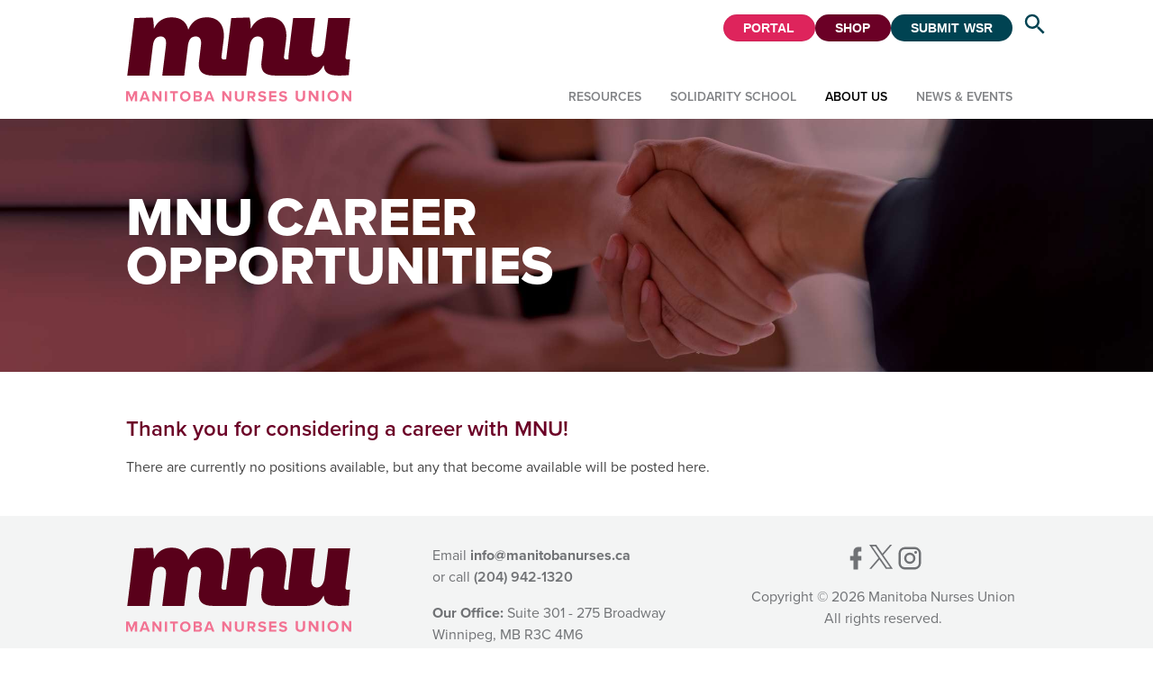

--- FILE ---
content_type: text/html; charset=UTF-8
request_url: https://www.manitobanurses.ca/about-us/mnu-careers
body_size: 4514
content:
<!DOCTYPE html>
<html lang="en-ca" class="no-js">
<head itemscope itemtype="http://schema.org/WebSite">
	<meta charset="utf-8"/>	<meta name="viewport" content="width=device-width, initial-scale=1.0">
	

	<title>MNU Careers | Manitoba Nurses Union</title>
	<meta itemprop="name" content="Manitoba Nurses Union" />

		<link rel="icon" href="/img/favicon.ico" sizes="any">
	<link rel="icon" href="/img/favicon.svg" type="image/svg+xml">
	<link rel="apple-touch-icon" href="/img/icon-180.png">

	<link rel="stylesheet" href="https://use.typekit.net/ueu0nnw.css">

	<link rel="stylesheet" href="/vendor/normalize/normalize.css"/>
	<link rel="stylesheet" href="/css/base.css?1721921654"/>
	<link rel="stylesheet" href="/css/layout.css?1721921654"/>
	<link rel="stylesheet" href="/css/nav.css?1721921654"/>
	<link rel="stylesheet" href="/css/style.css?1721921654"/>
	<link rel="stylesheet" href="/css/responsive.css?1749618882"/>
	<link rel="stylesheet" href="/css/print.css?1721921654" media="print"/>
	
			
	<!-- Google tag (gtag.js) -->
	<script async src="https://www.googletagmanager.com/gtag/js?id=G-GK6QVZ1SEN"></script>
	<script>
	  window.dataLayer = window.dataLayer || [];
	  function gtag(){dataLayer.push(arguments);}
	  gtag('js', new Date());

	  gtag('config', 'G-GK6QVZ1SEN');
	</script>

</head>
<body class="default t-default main s-main mnu-careers p-mnu-careers view a-view c-pages">
	<nav class="skip-nav">
	<a class="no-js-show skip-to-nav"	 href="#main-nav">Skip to Navigation</a>
	<a class="no-js-show skip-to-content" href="#content">Skip to Content</a>
	<a class="no-js-show skip-to-footer"  href="#footer">Skip to Footer</a>
</nav>

<header class="site-header" id="header">
	<div id="search-box"><form method="post" accept-charset="utf-8" class="search-form" action="/search-results"><div style="display:none;"><input data-type="control" type="hidden" name="_method" value="POST"/></div><label class="search-label visuallyhidden" for="q">Search</label><input data-type="control" type="search" name="q" class="search-input" placeholder="Search" id="q" value=""/><button class="button search-button submit" type="submit">Search</button></form></div>	<div class="container">
		<div class="site-title">
			<h1>MNU Careers</h1><a class="site-title-link" href="/" title="Manitoba Nurses Union"><img src="/img/logo-mbnurses.svg?1749480123" width="300" class="site-title-img" alt="Manitoba Nurses Union"/></a>		</div>
		
		<div class="logins">
			<a class="button pink" href="https://portal.manitobanurses.ca" target="_blank">Portal</a>
			<a class="button maroon" id="store" href="https://www.mnustore.ca/" target="_blank">Shop</a>
			<a class="button blue" href="https://workloadstaffing.manitobanurses.ca/" target="_blank">Submit WSR</a>
<!-- 			<a class="button green" href="https://surveys.manitobanurses.ca/" target="_blank">Surveys</a> -->
		</div>
	
		<a id="search-toggle" href="#"><svg class="svg-icon" width="30" height="30" alt="Search"><use xlink:href="/img/icons.svg#search"></use></svg></a>
		<nav class="main-nav" id="main-nav">
			<ul class="nav-list nav-1 navigation-1-nav" id="navigation-1">
    <!-- REGION: page_1_subnav_before -->
        <li data-pid="3" id="navigation-1-3" class="nav-item has-sub type-node">

        <!-- BEGIN: page_3_link -->
        <a href="/resources" class="nav-link" >Resources</a>        <!-- END: page_3_link -->
        <!-- BEGIN: page_3_subnav -->
        
		        	<div class="mega sub-list">
		        		<div class="container mega-container">
							<p class="mega-title">Resources</p>
			        		<ul class="nav-list sub-list nav-2">
    <!-- REGION: page_3_subnav_before -->
    <!-- REGION: page_19_li_before -->
    <li data-pid="19" id="navigation-1-19" class="nav-item type-normal">
		<!-- REGION: page_19_link_before -->
        <!-- BEGIN: page_19_link -->
        <a href="/resources/member-orientation" class="nav-link" >New Member Orientation</a>        <!-- END: page_19_link -->
		<!-- REGION: page_19_link_after -->
		
        <!-- BEGIN: page_19_subnav -->
                <!-- END: page_19_subnav -->
        </li><!-- REGION: page_19_li_after --><!-- REGION: page_76_li_before -->
    <li data-pid="76" id="navigation-1-76" class="nav-item type-normal">
		<!-- REGION: page_76_link_before -->
        <!-- BEGIN: page_76_link -->
        <a href="/resources/new-member-registration" class="nav-link" >New Member Registration</a>        <!-- END: page_76_link -->
		<!-- REGION: page_76_link_after -->
		
        <!-- BEGIN: page_76_subnav -->
                <!-- END: page_76_subnav -->
        </li><!-- REGION: page_76_li_after --><!-- REGION: page_13_li_before -->
    <li data-pid="13" id="navigation-1-13" class="nav-item type-normal">
		<!-- REGION: page_13_link_before -->
        <!-- BEGIN: page_13_link -->
        <a href="/resources/collective-agreements" class="nav-link" >Collective Agreements</a>        <!-- END: page_13_link -->
		<!-- REGION: page_13_link_after -->
		
        <!-- BEGIN: page_13_subnav -->
                <!-- END: page_13_subnav -->
        </li><!-- REGION: page_13_li_after --><!-- REGION: page_77_li_before -->
    <li data-pid="77" id="navigation-1-77" class="nav-item type-normal">
		<!-- REGION: page_77_link_before -->
        <!-- BEGIN: page_77_link -->
        <a href="/resources/lro-and-local-locator" class="nav-link" >Find your LRO &amp; Local/Worksite</a>        <!-- END: page_77_link -->
		<!-- REGION: page_77_link_after -->
		
        <!-- BEGIN: page_77_subnav -->
                <!-- END: page_77_subnav -->
        </li><!-- REGION: page_77_li_after --><!-- REGION: page_78_li_before -->
    <li data-pid="78" id="navigation-1-78" class="nav-item type-normal">
		<!-- REGION: page_78_link_before -->
        <!-- BEGIN: page_78_link -->
        <a href="/resources/union-dues-explained" class="nav-link" >Union Dues Explained</a>        <!-- END: page_78_link -->
		<!-- REGION: page_78_link_after -->
		
        <!-- BEGIN: page_78_subnav -->
                <!-- END: page_78_subnav -->
        </li><!-- REGION: page_78_li_after --><!-- REGION: page_93_li_before -->
    <li data-pid="93" id="navigation-1-93" class="nav-item type-normal">
		<!-- REGION: page_93_link_before -->
        <!-- BEGIN: page_93_link -->
        <a href="/resources/memorandums-of-agreement" class="nav-link" >Memorandums of Agreement</a>        <!-- END: page_93_link -->
		<!-- REGION: page_93_link_after -->
		
        <!-- BEGIN: page_93_subnav -->
                <!-- END: page_93_subnav -->
        </li><!-- REGION: page_93_li_after --><!-- REGION: page_15_li_before -->
    <li data-pid="15" id="navigation-1-15" class="nav-item type-normal">
		<!-- REGION: page_15_link_before -->
        <!-- BEGIN: page_15_link -->
        <a href="/resources/discount-program" class="nav-link" >Discount Program</a>        <!-- END: page_15_link -->
		<!-- REGION: page_15_link_after -->
		
        <!-- BEGIN: page_15_subnav -->
                <!-- END: page_15_subnav -->
        </li><!-- REGION: page_15_li_after --><!-- REGION: page_21_li_before -->
    <li data-pid="21" id="navigation-1-21" class="nav-item type-normal">
		<!-- REGION: page_21_link_before -->
        <!-- BEGIN: page_21_link -->
        <a href="/resources/workplace-safety-health" class="nav-link" >Workplace Safety &amp; Health</a>        <!-- END: page_21_link -->
		<!-- REGION: page_21_link_after -->
		
        <!-- BEGIN: page_21_subnav -->
                <!-- END: page_21_subnav -->
        </li><!-- REGION: page_21_li_after --><!-- REGION: page_25_li_before -->
    <li data-pid="25" id="navigation-1-25" class="nav-item type-normal">
		<!-- REGION: page_25_link_before -->
        <!-- BEGIN: page_25_link -->
        <a href="/resources/workplace-violence" class="nav-link" >Workplace Violence</a>        <!-- END: page_25_link -->
		<!-- REGION: page_25_link_after -->
		
        <!-- BEGIN: page_25_subnav -->
                <!-- END: page_25_subnav -->
        </li><!-- REGION: page_25_li_after --><!-- REGION: page_26_li_before -->
    <li data-pid="26" id="navigation-1-26" class="nav-item type-normal">
		<!-- REGION: page_26_link_before -->
        <!-- BEGIN: page_26_link -->
        <a href="/resources/your-rights" class="nav-link" >Your Rights</a>        <!-- END: page_26_link -->
		<!-- REGION: page_26_link_after -->
		
        <!-- BEGIN: page_26_subnav -->
                <!-- END: page_26_subnav -->
        </li><!-- REGION: page_26_li_after --><!-- REGION: page_17_li_before -->
    <li data-pid="17" id="navigation-1-17" class="nav-item type-normal">
		<!-- REGION: page_17_link_before -->
        <!-- BEGIN: page_17_link -->
        <a href="/resources/leap" class="nav-link" >LEAP</a>        <!-- END: page_17_link -->
		<!-- REGION: page_17_link_after -->
		
        <!-- BEGIN: page_17_subnav -->
                <!-- END: page_17_subnav -->
        </li><!-- REGION: page_17_li_after --><!-- REGION: page_52_li_before -->
    <li data-pid="52" id="navigation-1-52" class="nav-item type-normal">
		<!-- REGION: page_52_link_before -->
        <!-- BEGIN: page_52_link -->
        <a href="/resources/nursing-education" class="nav-link" >Professional Practice</a>        <!-- END: page_52_link -->
		<!-- REGION: page_52_link_after -->
		
        <!-- BEGIN: page_52_subnav -->
                <!-- END: page_52_subnav -->
        </li><!-- REGION: page_52_li_after --><!-- REGION: page_22_li_before -->
    <li data-pid="22" id="navigation-1-22" class="nav-item type-normal">
		<!-- REGION: page_22_link_before -->
        <!-- BEGIN: page_22_link -->
        <a href="/resources/workload-staffing-reports" class="nav-link" >Workload Staffing Reports</a>        <!-- END: page_22_link -->
		<!-- REGION: page_22_link_after -->
		
        <!-- BEGIN: page_22_subnav -->
                <!-- END: page_22_subnav -->
        </li><!-- REGION: page_22_li_after --><!-- REGION: page_91_li_before -->
    <li data-pid="91" id="navigation-1-91" class="nav-item type-normal">
		<!-- REGION: page_91_link_before -->
        <!-- BEGIN: page_91_link -->
        <a href="/resources/radical-change" class="nav-link" >I Am A Nurse</a>        <!-- END: page_91_link -->
		<!-- REGION: page_91_link_after -->
		
        <!-- BEGIN: page_91_subnav -->
                <!-- END: page_91_subnav -->
        </li><!-- REGION: page_91_li_after -->        <!-- REGION: page_3_subnav_after -->
</ul>

			        		<div class="mega-content">
								
							</div>
			        	</div>
		        	</div>
		                <!-- END: page_3_subnav -->
        </li>    <li data-pid="48" id="navigation-1-48" class="nav-item has-sub type-node">

        <!-- BEGIN: page_48_link -->
        <a href="/solidarity-school" class="nav-link" >Solidarity School</a>        <!-- END: page_48_link -->
        <!-- BEGIN: page_48_subnav -->
        
		        	<div class="mega sub-list">
		        		<div class="container mega-container">
							<p class="mega-title">Solidarity School</p>
			        		<ul class="nav-list sub-list nav-2">
    <!-- REGION: page_48_subnav_before -->
    <!-- REGION: page_81_li_before -->
    <li data-pid="81" id="navigation-1-81" class="nav-item type-normal">
		<!-- REGION: page_81_link_before -->
        <!-- BEGIN: page_81_link -->
        <a href="/solidarity-school/events" class="nav-link" >Solidarity School Events</a>        <!-- END: page_81_link -->
		<!-- REGION: page_81_link_after -->
		
        <!-- BEGIN: page_81_subnav -->
                <!-- END: page_81_subnav -->
        </li><!-- REGION: page_81_li_after --><!-- REGION: page_80_li_before -->
    <li data-pid="80" id="navigation-1-80" class="nav-item type-normal">
		<!-- REGION: page_80_link_before -->
        <!-- BEGIN: page_80_link -->
        <a href="/solidarity-school/library" class="nav-link" >Resource Library</a>        <!-- END: page_80_link -->
		<!-- REGION: page_80_link_after -->
		
        <!-- BEGIN: page_80_subnav -->
                <!-- END: page_80_subnav -->
        </li><!-- REGION: page_80_li_after --><!-- REGION: page_53_li_before -->
    <li data-pid="53" id="navigation-1-53" class="nav-item type-normal">
		<!-- REGION: page_53_link_before -->
        <!-- BEGIN: page_53_link -->
        <a href="/solidarity-school/scholarships-educational-funding" class="nav-link" >Scholarships &amp; Educational Funding</a>        <!-- END: page_53_link -->
		<!-- REGION: page_53_link_after -->
		
        <!-- BEGIN: page_53_subnav -->
                <!-- END: page_53_subnav -->
        </li><!-- REGION: page_53_li_after --><!-- REGION: page_87_li_before -->
    <li data-pid="87" id="navigation-1-87" class="nav-item type-normal">
		<!-- REGION: page_87_link_before -->
        <!-- BEGIN: page_87_link -->
        <a href="/solidarity-school/educational-videos" class="nav-link" >Educational Videos</a>        <!-- END: page_87_link -->
		<!-- REGION: page_87_link_after -->
		
        <!-- BEGIN: page_87_subnav -->
                <!-- END: page_87_subnav -->
        </li><!-- REGION: page_87_li_after -->        <!-- REGION: page_48_subnav_after -->
</ul>

			        		<div class="mega-content">
								
							</div>
			        	</div>
		        	</div>
		                <!-- END: page_48_subnav -->
        </li>    <li data-pid="28" data-nav-status="has-active" id="navigation-1-28" class="nav-item has-sub type-node">

        <!-- BEGIN: page_28_link -->
        <a href="/about-us" class="nav-link" >About Us</a>        <!-- END: page_28_link -->
        <!-- BEGIN: page_28_subnav -->
        
		        	<div class="mega sub-list">
		        		<div class="container mega-container">
							<p class="mega-title">About Us</p>
			        		<ul class="nav-list sub-list nav-2">
    <!-- REGION: page_28_subnav_before -->
    <!-- REGION: page_29_li_before -->
    <li data-pid="29" id="navigation-1-29" class="nav-item type-normal">
		<!-- REGION: page_29_link_before -->
        <!-- BEGIN: page_29_link -->
        <a href="/about-us/about-mnu" class="nav-link" >Get to know MNU</a>        <!-- END: page_29_link -->
		<!-- REGION: page_29_link_after -->
		
        <!-- BEGIN: page_29_subnav -->
                <!-- END: page_29_subnav -->
        </li><!-- REGION: page_29_li_after --><!-- REGION: page_42_li_before -->
    <li data-pid="42" id="navigation-1-42" class="nav-item type-normal">
		<!-- REGION: page_42_link_before -->
        <!-- BEGIN: page_42_link -->
        <a href="/about-us/our-people" class="nav-link" >Our President, Board, and Committees</a>        <!-- END: page_42_link -->
		<!-- REGION: page_42_link_after -->
		
        <!-- BEGIN: page_42_subnav -->
                <!-- END: page_42_subnav -->
        </li><!-- REGION: page_42_li_after --><!-- REGION: page_46_li_before -->
    <li data-pid="46" id="navigation-1-46" class="nav-item type-normal">
		<!-- REGION: page_46_link_before -->
        <!-- BEGIN: page_46_link -->
        <a href="/about-us/position-statements" class="nav-link" >Position Statements</a>        <!-- END: page_46_link -->
		<!-- REGION: page_46_link_after -->
		
        <!-- BEGIN: page_46_subnav -->
                <!-- END: page_46_subnav -->
        </li><!-- REGION: page_46_li_after --><!-- REGION: page_57_li_before -->
    <li data-pid="57" id="navigation-1-57" class="nav-item type-normal">
		<!-- REGION: page_57_link_before -->
        <!-- BEGIN: page_57_link -->
        <a href="/about-us/media-inquiries" class="nav-link" >Media Inquiries</a>        <!-- END: page_57_link -->
		<!-- REGION: page_57_link_after -->
		
        <!-- BEGIN: page_57_subnav -->
                <!-- END: page_57_subnav -->
        </li><!-- REGION: page_57_li_after --><!-- REGION: page_32_li_before -->
    <li data-pid="32" id="navigation-1-32" class="nav-item type-normal">
		<!-- REGION: page_32_link_before -->
        <!-- BEGIN: page_32_link -->
        <a href="/about-us/our-history" class="nav-link" >Our History</a>        <!-- END: page_32_link -->
		<!-- REGION: page_32_link_after -->
		
        <!-- BEGIN: page_32_subnav -->
                <!-- END: page_32_subnav -->
        </li><!-- REGION: page_32_li_after --><!-- REGION: page_33_li_before -->
    <li data-pid="33" id="navigation-1-33" class="nav-item type-normal">
		<!-- REGION: page_33_link_before -->
        <!-- BEGIN: page_33_link -->
        <a href="/about-us/yellow-ribbon-award" class="nav-link" >Yellow Ribbon Award</a>        <!-- END: page_33_link -->
		<!-- REGION: page_33_link_after -->
		
        <!-- BEGIN: page_33_subnav -->
                <!-- END: page_33_subnav -->
        </li><!-- REGION: page_33_li_after --><!-- REGION: page_30_li_before -->
    <li data-pid="30" id="navigation-1-30" class="nav-item type-normal">
		<!-- REGION: page_30_link_before -->
        <!-- BEGIN: page_30_link -->
        <a href="/about-us/reports" class="nav-link" >MNU Reports</a>        <!-- END: page_30_link -->
		<!-- REGION: page_30_link_after -->
		
        <!-- BEGIN: page_30_subnav -->
                <!-- END: page_30_subnav -->
        </li><!-- REGION: page_30_li_after --><!-- REGION: page_59_li_before -->
    <li data-pid="59" id="navigation-1-59" class="nav-item type-normal">
		<!-- REGION: page_59_link_before -->
        <!-- BEGIN: page_59_link -->
        <a href="/about-us/your-local-worksite" class="nav-link" >Your Local/Worksite</a>        <!-- END: page_59_link -->
		<!-- REGION: page_59_link_after -->
		
        <!-- BEGIN: page_59_subnav -->
                <!-- END: page_59_subnav -->
        </li><!-- REGION: page_59_li_after --><!-- REGION: page_89_li_before -->
    <li data-pid="89" id="navigation-1-89" class="nav-item type-normal">
		<!-- REGION: page_89_link_before -->
        <!-- BEGIN: page_89_link -->
        <a href="/about-us/vera-chernecki" class="nav-link" >Vera Chernecki Award</a>        <!-- END: page_89_link -->
		<!-- REGION: page_89_link_after -->
		
        <!-- BEGIN: page_89_subnav -->
                <!-- END: page_89_subnav -->
        </li><!-- REGION: page_89_li_after --><!-- REGION: page_65_li_before -->
    <li data-pid="65" id="navigation-1-65" class="nav-item type-normal">
		<!-- REGION: page_65_link_before -->
        <!-- BEGIN: page_65_link -->
        <a href="/about-us/contact-us" class="nav-link" >Contact Us</a>        <!-- END: page_65_link -->
		<!-- REGION: page_65_link_after -->
		
        <!-- BEGIN: page_65_subnav -->
                <!-- END: page_65_subnav -->
        </li><!-- REGION: page_65_li_after --><!-- REGION: page_86_li_before -->
    <li data-pid="86" data-nav-status="active" id="navigation-1-86" class="nav-item type-normal">
		<!-- REGION: page_86_link_before -->
        <!-- BEGIN: page_86_link -->
        <a href="/about-us/mnu-careers" class="nav-link" >MNU Careers</a>        <!-- END: page_86_link -->
		<!-- REGION: page_86_link_after -->
		
        <!-- BEGIN: page_86_subnav -->
                <!-- END: page_86_subnav -->
        </li><!-- REGION: page_86_li_after --><!-- REGION: page_95_li_before -->
    <li data-pid="95" id="navigation-1-95" class="nav-item type-normal">
		<!-- REGION: page_95_link_before -->
        <!-- BEGIN: page_95_link -->
        <a href="/about-us/our-brand" class="nav-link" >Our Brand</a>        <!-- END: page_95_link -->
		<!-- REGION: page_95_link_after -->
		
        <!-- BEGIN: page_95_subnav -->
                <!-- END: page_95_subnav -->
        </li><!-- REGION: page_95_li_after -->        <!-- REGION: page_28_subnav_after -->
</ul>

			        		<div class="mega-content">
								
							</div>
			        	</div>
		        	</div>
		                <!-- END: page_28_subnav -->
        </li>    <li data-pid="54" id="navigation-1-54" class="nav-item type-normal">

        <!-- BEGIN: page_54_link -->
        <a href="/news-events" class="nav-link" >News &amp; Events</a>        <!-- END: page_54_link -->
        <!-- BEGIN: page_54_subnav -->
                <!-- END: page_54_subnav -->
        </li>    <!-- REGION: page_1_subnav_after -->
</ul>
		</nav>
	</div>
</header>



<div class="page-banner" >
		<div class="banner " id="banner-39">
						
						<div class="desktop"><img src="/uploads/banners/banner-39.jpg?1751994961" class="banner-img" alt=""/></div>
					
						<div class="tablet"></div>
					
						<div class="mobile x"><img src="/uploads/banners/banner-39.jpg?1751994961" class="banner-img" alt=""/></div>
													<div class="banner-container">
					<div class="banner-text ">
						<!--<h2 class="banner-title">MNU Careers</h2>-->
																<h2>MNU Career Opportunities</h2>										</div>
				</div>
					</div>
		
</div>
<main>
		<div class="main-region">
    
    <div class="cke">

            <div class="c1 c-first c-last"><h4>Thank you for considering a career with MNU!</h4>
<p>There are currently no positions available, but any that become available will be posted here.</p></div>
    
    </div>
    </div>
</main>


<footer class="site-footer" id="footer">
	<div class="container">
		<div class="footer-block" id="footer-logo">
			<img src="/img/logo-mbnurses.svg?1749480123" width="300" class="site-title-img" alt="Manitoba Nurses Union"/>		</div>
		<div class="footer-block">
			
    <div class="cke">

            <div class="c1 c-first c-last"><p>Email&nbsp;<a href="mailto:info@manitobanurses.ca" target="_blank" rel="noopener"><strong>info@manitobanurses.ca</strong></a><br />or call <strong><a href="tel:+12049421320">(204) 942-1320</a></strong></p>
<p><strong>Our Office:</strong> Suite 301 - 275 Broadway<br />Winnipeg, MB R3C 4M6</p></div>
    
    </div>
    		</div>
		<div class="footer-block">
			<ul class="social">
				<li><a href="https://www.facebook.com/ManitobaNurses" target="_blank" rel="nofollow">
					<svg class="svg-icon" width="24" height="24" alt="Facebook"><use xlink:href="/img/icons.svg#social-facebook"></use></svg>
					</a></li>
				<li><a href="https://twitter.com/ManitobaNurses" target="_blank" rel="nofollow">
					<svg class="svg-icon" width="24" height="24" alt="X"><use xlink:href="/img/icons.svg#social-twitterx"></use></svg>
					</a></li>
                <!--
				<li><a href="https://www.youtube.com/user/mbnursesunion?feature=watch" target="_blank" rel="nofollow">
					<svg class="svg-icon" width="24" height="24" alt="YouTube"><use xlink:href="/img/icons.svg#social-youtube"></use></svg>
					</a></li>
                -->
				<li><a href="https://www.instagram.com/manitobanurses/" target="_blank" rel="nofollow">
					<svg class="svg-icon" width="24" height="24" alt="Instagram"><use xlink:href="/img/icons.svg#social-instagram"></use></svg>
					</a></li>
			</ul>
			<p class="copyright">Copyright &copy; 2026 Manitoba Nurses Union<br />
			All rights reserved.</p>
		</div>

		<div class="footer-block wide">
			
    <div class="cke">

            <div class="c1 c-first c-last"><p><em>We acknowledge we are gathered on Treaty 1 Territory and that Manitoba is located on the Treaty Territories and ancestral lands of the Anishinaabeg, Anishininewuk, Dakota Oyate, Dene and Nehetho Nations.<br /></em><em>We acknowledge Manitoba is located on the Homeland of the Red River M&eacute;tis.<br /></em><em>We acknowledge northern Manitoba includes lands that were and are the ancestral lands of the Inuit.<br /></em><em>We respect the spirit and intent of Treaties and Treaty Making and remain committed to working in partnership with First Nations, Inuit and M&eacute;tis people in the spirit of truth, reconciliation and collaboration.</em></p></div>
    
    </div>
    		</div>
	</div>
</footer>
	<script src="/vendor/jquery/jquery.min.js"></script>
<script src="/vendor/slick/slick.min.js"></script>
<script src="/vendor/fitvids/jquery.fitvids.js"></script>
<script src="/vendor/svgxuse/svgxuse.min.js"></script>
<script src="/js/default.js?1749618882"></script>
</body>
</html>


--- FILE ---
content_type: text/css
request_url: https://www.manitobanurses.ca/css/base.css?1721921654
body_size: 7006
content:
/*
	(c)2020 - visuallizard.com

	Base Styles
*/


/*
	Site Specific legend exxample:

	COLOURS:
		#1e90ff		dodgerblue 	[buttons, links]


	FONTS:
		[Proxima Nova: "proxima-nova"]
		Thin 		100
		Light 		300		kit
		Regular 	400 	kit
		Medium 		500
		Semibold 	600 			*use bold instead*
		Bold 		700 	kit
		Extrabold 	800		kit		used [nav, buttons ]
		Black 		900
*/

	::selection {
		background: #c0c0c0;
		text-shadow: none;
	}

	html {
		box-sizing: border-box;
		font-size: 100%;
		overflow-y: scroll;
		-webkit-text-size-adjust: 100%;
		-ms-text-size-adjust: 100%;
		height: 100%;
	}
	body {
		font: normal 1rem/1.5 proxima-nova, sans-serif;
		background: #fff;
		color: #444;

		position: relative;
		min-height: 100%;
		margin: 0;

		display: flex;
		flex-direction: column;
		overflow-x: hidden;
	}
	main {
		flex-grow: 1;
	}
	*, *:before, *:after {
		box-sizing: inherit;
	}


/* !Typography ============================== */
	h1, .h1, h2, .h2, h3, .h3, h4, .h4, h5, .h5, h6, .h6 {
		font-family: proxima-nova, sans-serif;
		font-weight: 600;
		margin: 0;
	}
	h1 a, .h1 a, h2 a, .h2 a, h3 a, .h3 a, h4 a, .h4 a, h5 a, .h5 a, h6 a, .h6 a {
		font-weight: inherit;
		color: inherit;
	}

	h1, .h1 { margin: 0 0 0.625rem 0; font-size: 3.25rem;	line-height: 1.1; }
	h2, .h2 { margin: 0.625rem 0 0.625rem 0; font-size: 2.75rem;	line-height: 1.1; }
	h3, .h3 { margin: 1.250rem 0 1.000rem 0; font-size: 2rem;			line-height: 1.25; }
	h4, .h4 { margin: 1.250rem 0 1.000rem 0; font-size: 1.5rem;		font-weight: 400; line-height: 1.25; }
	h5, .h5 { margin: 1.250rem 0 1.000rem 0; font-size: 1.325rem;	font-weight: 400; line-height: 1.25; }
	h6, .h6 { margin: 1.250rem 0 1.000rem 0; font-size: 1.125rem;	font-weight: 400; line-height: 1.25; }

	p { margin: 0 0 1rem 0; }
	p img { margin: 0; max-width: 100%; height: auto !important; }
	p.lead { font-size: 21px; line-height: 1.25;  }

	i, em { font-style: italic; }
	b, strong { font-weight: bold; }
	small, .small { font-size: 80%; }

/*	Blockquotes  */
	blockquote, blockquote p { font-size: 1.125rem; line-height: 1.25; color: #808285; }
	blockquote { margin: 0 0 20px; padding: 10px 20px 0 15px; border-left: 5px solid #ddd; }
	blockquote cite { display: block; font-size: 12px; color: #666; }
	blockquote cite:before { content: "\2014 \0020"; }
	blockquote cite a, blockquote cite a:visited, blockquote cite a:visited { color: #666; }



/* !Links */
	a		{ color: #6b0026; outline: none; text-decoration: none; font-weight: 600; transition: all 0.2s ease; }
	a:hover	{ color: #708d81; color: #004352; outline: none; }
	a:focus	{ color: #708d81; color: #004352; outline: thin dotted; }
	a:active { outline: 0; }

	p a { line-height: inherit; }


/* !Lists */
	ul, ol { padding: 0 0 0 1.5rem; margin: 0 0 1rem 0; }
	ul ul, ul ol, ol ol, ol ul { margin-bottom: 0; }
	ul ul { list-style: circle; }
	ul { list-style: disc; }
	ol { list-style: decimal; }
	li { line-height: 1.25; }
	ul.unstyled { list-style: none; margin-left: 0; }


	dl { margin-bottom: 1rem; }
	dl dt, dl dd { line-height: inherit; }
	dl dt { font-weight: bold; }
	dl dd { margin-left: 1rem; }

	dd:after {
		/* http://lea.verou.me/2012/02/flexible-multiline-definition-lists-with-2-lines-of-css/ */
		content: '\D\A';
		white-space: pre;
	}

/* !Images */
	figure {
		margin: 0 0 1rem 0;
	}
	img {
		border: 0;
		vertical-align: middle;
		-ms-interpolation-mode: bicubic;
	}
	img.scale-with-grid {
		max-width: 100%;
		height: auto;
	}
	.img-left {
		float: left;
		margin: 1rem 2rem 1rem 0;
	}
	.img-right {
		float: right;
		margin: 1rem 0 1rem 2rem;
	}

	.svg-icon,
	.icon-svg,
	svg.icon,
	.icon svg {
		width: 100%;
		height: 100%;
	}
	i.icon {
		width: 1rem;
		height: 1rem;
		display: inline-block;
		vertical-align: middle;
	}

/* !Other */
	code, pre {
		padding: 0 3px 2px;
		font-family: Monaco, Andale Mono, Courier New, monospace;
		font-size: 12px;
		border-radius: 3px;
		border: 1px solid rgba(0, 0, 0, 0.15);
	}
	code {
		background-color: #eee;
		color: rgba(0, 0, 0, 0.75);
		padding: 1px 3px;
	}
	pre {
		background-color: #f5f5f5;
		display: block;
		padding: 8.5px;

		border: 1px solid #ddd;
		white-space: pre;
		white-space: pre-wrap;
		word-wrap: break-word;
	}

	hr {
		clear: both;
		height: 0;
		margin: 1em 0;
		border: 0;
		border-bottom: 1px solid #ddd;
	}

	address {
		display: block;
		line-height: 18px;
		margin-bottom: 18px;
	}

	.lower { text-transform: lowercase; }
	.upper { text-transform: uppercase; }


	sub, sup {
		/* Specified in % so that the sup/sup is the
		 right size relative to the surrounding text */
		font-size: 75%;

		/* Zero out the line-height so that it doesn't
		 interfere with the positioning that follows */
		line-height: 0;

		/* Where the magic happens: makes all browsers position
		 the sup/sup properly, relative to the surrounding text */
		position: relative;

		/* Note that if you're using Eric Meyer's reset.css, this
		 is already set and you can remove this rule */
		vertical-align: baseline;
	}
	sup {
		/* Move the superscripted text up */
		top: -0.5em;
	}
	sub {
		/* Move the subscripted text down, but only
		 half as far down as the superscript moved up */
		bottom: -0.25em;
	}

/* ! Helper classes  */
	.hidden {
		display: none !important;
		visibility: hidden;
	}
	.visuallyhidden {
		border: 0;
		clip: rect(0 0 0 0);
		height: 1px;
		margin: -1px;
		overflow: hidden;
		padding: 0;
		position: absolute;
		width: 1px;
	}
	.visuallyhidden.focusable:active,
	.visuallyhidden.focusable:focus {
		clip: auto;
		height: auto;
		margin: 0;
		overflow: visible;
		position: static;
		width: auto;
	}
	.invisible {
		visibility: hidden;
	}
	.clearfix:after {
		content: "";
		display: table;
		clear: both;
	}


/* ! Buttons ============================== */
	.button {
		display: inline-block;
		vertical-align: middle;
		padding: .5em 1em;
		min-width: 6em;

		color: #fff;
		background-color: dodgerblue;
/* 		background-image: linear-gradient(#fff, #fff 25%, #e6e6e6); */
		background-repeat: no-repeat;
		background-repeat: repeat-x;
		background-origin: border-box;

		text-align: center;
		text-decoration: none;
		text-transform: uppercase;
		letter-spacing: 0.01em;

		font-family:  sans-serif;
		font-size: 14px;
		line-height: 1;

		border: 1px solid    rgba(0, 0, 0, .05);
		border-bottom-color: rgba(0, 0, 0, .07);
		border-radius: 2px;

		-webkit-appearance: none;
		   -moz-appearance: none;
		        appearance: none;

		cursor: pointer;
		transition: 0.1s linear all;
	}
	.button:hover {
		background-color: #333;
		text-decoration: none;
	}
	.button:active,
	.button.active {
		border-color: #b3d4fc;
	}
	.button:focus {
		outline: 1px dotted #666;
		outline-offset: 1px;
	}
	.button.disabled,
	.button[disabled] {
		background-image: none;
		opacity: 0.5;
		box-shadow: none;
		pointer-events: none;
		cursor: default;
	}
	.button.outline {
		color: dodgerblue;
		border-color: currentColor;
		background-color: transparent;
	}
	.button.outline:hover {
		color: #333;
	}

/* ! FORMS ============================== */
	form {
		margin-bottom: 2em;
	}
	fieldset {
		margin-bottom: 2em;
	}
	fieldset > :last-child {
		margin-bottom: 0;
	}
	label,
	legend {
		display: block;
		margin-bottom: auto;
		font-size: .875rem;
		font-weight: bold;
	}
	.required > label:after {
		content: " *";
	}

	input,
	select,
	textarea,
	output {
		display: inline-block;
		vertical-align: middle;
		border: 1px solid #ccc;
		padding: .3em .5em .4em;
/* 		outline: none; */
		border-radius: 2px;
		font: 300 16px/1.25 "HelveticaNeue", "Helvetica Neue", Helvetica, Arial, sans-serif;
		color: #666;
		margin: 0;
		max-width: 100%;
		min-width: 80px; /* ensure the input fields (such as with class .w5) are not too small when on narrow breakpoints  */
		background: #fff;
	}
	input:focus,
	select:focus,
	textarea:focus,
	output:focus {
		border-color: dodgerblue;
		outline: 0;
		-webkit-box-shadow: inset 0 1px 1px rgba(0,0,0,.075),0 0 8px rgba(102,175,233,.6);
		        box-shadow: inset 0 1px 1px rgba(0,0,0,.075),0 0 8px rgba(102,175,233,.6);
	}
	[type="checkbox"],
	[type="radio"] {
		margin-right: 0.5em;
	}
	select {
		/* padding: initial; */

		/* for custom selects: */
		padding: .2em .5em .3em;
		padding-right: 1.5em;
		border: 1px solid #ccc;
		border-radius: 2px;
		min-width: 10em;

		-webkit-appearance: none;
		   -moz-appearance: none;
		        appearance: none;

		background-color: #fff;
		background-repeat: no-repeat;
		background-size: auto 35%;
		background-image: url("data:image/svg+xml;utf8,%3Csvg xmlns='http://www.w3.org/2000/svg' viewBox='0 0 100 100'%3E%3Cpolygon fill='%23cccccc' points='0,10 50,90 100,10'/%3E%3C/svg%3E");
		background-position: 95% center;
		background-position: right .5em top 55%;

		cursor: pointer;
	}

	[class^='input-'] {
		margin-bottom: 1rem;
	}

	[type="checkbox"],
	[type="radio"] {
		width: auto;
		height: auto;
		min-width: 0;
		padding: 0;
		margin: 2px 5px 0 0;

		line-height: initial;
		border: none;
		display: inline-block;
		vertical-align: text-top;
	}
	.input-checkbox label,
	.input-radio    label {
		margin-right: 1em;
		display: inline-block;
		vertical-align: text-top;
		max-width: 90%; /*  to avoid dropping into new lines on narrow breakpoints. */
		font-weight: normal;
	}

	/* Multiple sets */
	.fm-checkbox > label:first-child,
	.fm-radio > label:first-child {
		display: block;
		font-weight: bolder;
	}

	.input-check-option,
	.input-radio-option {
		display: block;
		margin-bottom: 0;

		/* Spread options into three columns */
		display: inline-block;
		vertical-align: text-top;
		width: 33%;
		min-width: 200px;
	}
	.input-check-option input,
	.input-radio-option input {
		float: left;
	}
	.input-check-option label,
	.input-radio-option label {
		display: block;
		margin: 0 1.5em;
		font-weight: normal;
	}


	/* 	File Input Upload */
	.js [type="file"] {
		width: 0.1px;
		height: 0.1px;
		opacity: 0;
		overflow: hidden;
		position: absolute;
		z-index: -1;
	}
	[type="file"] + label {

	}
	[type="file"] + label output {
		display: flex;
		flex-direction: row;
		overflow: hidden;
		text-overflow: ellipsis;
		white-space: nowrap;
		cursor: pointer;
	}
		[type="file"] + label output strong {
			font-weight: normal;
			color: dodgerblue;
			margin-left: auto;
		}
		[type="file"] + label output .icon {
			margin-top: -0.25em;
			margin-right: 0.25em;
		}
	[type="file"]:focus + label output,
	[type="file"] + label:hover output {
		color: dodgerblue;
		border-color: currentColor;
	}
	.no-js [type="file"] + label,
	.no-js [type="file"] + label output {
		display: none;
	}


	/* 	Input Error Messages */
	.error-message {
		margin-bottom: 0;
		padding: .25rem .5rem;
		background-color: rgba(197, 61, 53, 0.1);
		color: rgba(197, 61, 53, 1);
		line-height: 1.3;
		font-size: small;
	}
	.input-checkbox .error-message {
		margin-top: .25em;
	}

	.controls-group {
		clear: both;
		padding: 0;
		margin: 0 0 1rem 0;
	}
		.controls-group > .button {
			margin-bottom: .25rem;
		}
		.controls-group > .button + .button {
			margin-left: 1rem;
		}
		.controls-group > .next {
			float: right;
		}

	.form-row {

	}

	/* Form Module */
	.fm-form {
		max-width: 600px;
	}
	.fm-form [type="url"],
	.fm-form [type="tel"],
	.fm-form [type="text"],
	.fm-form [type="email"],
	.fm-form [type="number"],
	.fm-form [type="password"],
	.fm-form select,
	.fm-form textarea {
		width: 100%;
	}
	.fm-form div.g-recaptcha {
		margin: 0 0 1.25rem 0;
	}

	/* Auth Forms */
	.auth-block {
		max-width: 600px;
		margin: 2rem auto;
	}
		.auth-form {
			max-width: 300px;
		}
		.auth-form input {
			width: 100%;
		}

	/* 	Display classes */
	.block { display: block; }
	.inline { display: inline; }
	.inblock { display: inline-block; }

	/* 	Alignment */
	.left { text-align: left; }
	.right { text-align: right; }
	.center { text-align: center; }

	/* Opacity levels */
	.o0  { opacity:  0; }
	.o10 { opacity: .1; }
	.o20 { opacity: .2; }
	.o30 { opacity: .3; }
	.o40 { opacity: .4; }
	.o50 { opacity: .5; }
	.o60 { opacity: .6; }
	.o70 { opacity: .7; }
	.o80 { opacity: .8; }
	.o90 { opacity: .9; }
	.o100 { opacity: 1; }

	/* Blocking	widths */
	.w5  { width: 5%; }
	.w10 { width: 10%; }
	.w15 { width: 15%; }
	.w20 { width: 20%; }
	.w25 { width: 25%; }
	.w30 { width: 30%; }
	.w35 { width: 35%; }
	.w40 { width: 40%; }
	.w45 { width: 45%; }
	.w50 { width: 50%; }
	.w55 { width: 55%; }
	.w60 { width: 60%; }
	.w65 { width: 65%; }
	.w70 { width: 70%; }
	.w75 { width: 75%; }
	.w80 { width: 80%; }
	.w85 { width: 85%; }
	.w90 { width: 90%; }
	.w95 { width: 95%; }
	.w100 { width: 100%; }

	/* Lines clamping (truncating) */
	.l1, .l2, .l3, .l4, .l5, .l6, .l7, .l8, .l9, .l10 {
		text-overflow: ellipsis;
		overflow: hidden;
		display: -webkit-box;
		-webkit-box-orient: vertical;
		-webkit-line-clamp: 1;
	}
	.l1  { -webkit-line-clamp: 1; }
	.l2  { -webkit-line-clamp: 2; }
	.l3  { -webkit-line-clamp: 3; }
	.l4  { -webkit-line-clamp: 4; }
	.l5  { -webkit-line-clamp: 5; }
	.l6  { -webkit-line-clamp: 6; }
	.l7  { -webkit-line-clamp: 7; }
	.l8  { -webkit-line-clamp: 8; }
	.l9  { -webkit-line-clamp: 9; }
	.l10 { -webkit-line-clamp: 10; }


/* ! Content module columns */
	.cke {
		display: flex;
		position: relative;
		justify-content: flex-start;
		flex-wrap: wrap;
		column-gap: 4%;
		width: 100%;
		padding: 0;
		margin: 0;
	}
	.cke > .c1 { width: 100%; }
	.cke > .c2,
	.cke > .c3,
	.cke > .c4,
	.cke > .c5,
	.cke > .c6 {  }

	.cke > .c2 { flex-basis: 48%; 	flex-grow: 1;  }
	.cke > .c3 { flex-basis: 30%;   flex-grow: 1;  }
	.cke > .c4 { flex-basis: 22%; 	flex-grow: 1;  }
	.cke > .c5 { flex-basis: 17%; 	flex-grow: 1;  }
	.cke > .c6 { flex-basis: 14%;   flex-grow: 1;  }

	.cke > .c1,
	.cke > .c-first {  }
	.cke:after {
		content: "";
		display: table;
		clear: both;
	}

/* ! CSS columns */
	.columns-2 { columns: 2 500px; column-gap: 3em; }
	.columns-3 { columns: 3 250px; column-gap: 3em; }
	.columns-4 { columns: 4 250px; column-gap: 3em; }


/* ! Debug Body Classes */
	body.debug:after {
		content: attr(class);
		right: 0;
	}
	body::before,
	body::after {
		position: fixed;
		top: 0px;
		display: inline-block;
		padding: 0 .5em;
		color: #ccc;
		background: #333;
		z-index: 1000;
		font-size: 10px;
	}

/* ! Dev. Site indicator */
	.debug-indicator {
		display: block;
		padding: .5em;
		background-color: #fc0;
		background-image: repeating-linear-gradient(45deg, transparent, transparent 7px, #330 7px, #330 14px);
		text-align: center;
	}
		.debug-indicator p {
			display: inline-block;
			margin: 0;
			padding: .293em 1em;
			background-color: black;

			color: white;
			line-height: 1.4em;
			text-transform: uppercase;
			font-size: 12px;
			font-family: courier, serif;
			font-weight: normal;
			letter-spacing: 0.1em;
		}
		.debug-indicator span {
			font-size: 1.5em;
			line-height: 1;
			cursor: help;
		}



/* ! Messages ============================== */
	#flashMessage {

	}
	.message {
		position: relative;
		padding: .5em 1em .4em;
		margin-bottom: 1em;
		font-size: 16px;
		letter-spacing: 0.01em;
		color: #856404;
		background-color: #fff3cd;
		border-left: 6px solid currentColor;
	}
		.message.success { background-color: rgba(85, 168, 85, 0.1);  color: rgba(85, 168, 85, 1); }
		.message.error {   background-color: rgba(197, 61, 53, 0.1);  color: rgba(197, 61, 53, 1); }
		.message.info {    background-color: rgba(52, 157, 186, 0.1); color: rgba(52, 157, 186, 1);}

	.message a {
		font-weight: bolder;
		color: inherit;
	}
	.message > :last-child {
		margin-bottom: 0;
	}
	.message .close	{
		float: right;
		color: #000000;
		font-size: 20px;
		font-weight: bold;
		line-height: initial;
		text-shadow: 0 1px 0 #fff;
		text-decoration: none;
		opacity: 0.5;
	}
	.message .close:hover{
		color: #000000;
		text-decoration: none;
		opacity: 0.75;
	}


/* ! Cards items */
	.cards {
		display: flex;
		flex-direction: row;
		flex-wrap: wrap;
		justify-content: center;
		width: 103%;
		margin: 1em -1.5% 0;
		padding: 0;
		list-style-type: none;
	}
	.card {
		width: 30%;
		margin: .8em 1.5%;
		padding: 0 1em 1em;
		background-color: white;
		box-shadow: 0 0 2px 2px rgba(0,0,0,0.05);

		display: flex;
		flex-direction: column;
	}
		.card .more {
			margin-top: auto; /* to push item to the end of flex axis */
			margin-bottom: 0;
			flex-grow: 0;
		}
	.card-img {
		display: block;
		width: 100%;
		margin: 0;
		transition: all .5s ease;
	}
	.card-link {
		display: block;
		width: calc(100% + 2em);
		margin: 0 -1em 1em;
		overflow: hidden;
	}
	.card-link:hover .card-img {
		transform: scale(1.1);
	}

	/* 	for 4, 8, 12, 4n… */
	.card:nth-last-child(2):first-child,
	.card:nth-last-child(2):first-child ~ .card,
	.card:nth-last-child(4n):first-child,
	.card:nth-last-child(4n):first-child ~ .card {
		width: 45%;
		margin-left: 2%;
		margin-right: 2%;
	}


/* !Media grid ============================== */
	.media-grid {
		margin-left: -20px;
		margin-bottom: 0;
	}
	.media-grid:before, .media-grid:after {
		display: table;
		content: "";
	}
	.media-grid:after {
		clear: both;
	}
	.media-grid li {
		display: inline;
	}
	.media-grid a, .media-grid div.group {
		float: left;
		padding: 4px;
		margin: 0 0 20px 20px;
		border: 1px solid #ddd;
		border-radius: 2px;
		box-shadow: 0 1px 1px rgba(0, 0, 0, 0.075);
	}
	.media-grid a img {
		display: block;
	}
	.media-grid a:hover {
		border-color: #7a2;
		box-shadow: 0 1px 4px rgba(0, 105, 214, 0.25);
	}
	.media-grid .caption {
		display: block;
	}



/* !Tabs (activate in tabs.js) ============================== */
	.tabs-nav {
		display: block;
		margin: 0;
		padding: 0;
	}
	.tabs-nav li {
		display: block;
		width: auto;
		padding: 0;
		float: left;
		margin-bottom: 0;
	}
	.tabs-nav li a {
		display: block;
		text-decoration: none;
		width: auto;
		min-height: 34px;
		padding: 10px 20px;
		border: solid 1px #ddd;
		border-width: 1px 1px 0 0;
		margin: 0;
		background: #f6f6f6;
		font-size: 13px;
	}
		.tabs-nav li a:hover {
			background: #f0f0f0;
		}
	.tabs-nav li a.active {
		background: #fff;
		position: relative;
		padding-bottom: 11px;
		margin-bottom: -1px;
		border-left-width: 1px;
		margin: 0 0 -1px -1px;
		color: #111;
		border-top-left-radius: 3px;
		border-top-right-radius: 3px;
	}
	.tabs-nav li:first-child a.active {
		margin-left: 0;
	}
	.tabs-nav li:first-child a {
		border-width: 1px 1px 0 1px;
		border-top-left-radius: 3px;
	}
	.tabs-nav li:last-child a {
		border-top-right-radius: 3px;
	}

	.tabs-content { margin: 0; padding: 2em; border: 1px solid #ddd; display: block; list-style: none; clear: both;}
	.tabs-content > .tab { display:none; }
	.tabs-content > .tab.active { display: block; }



/* !Tables	============================== */
	.table-wrap {
		max-width: 100%;
		overflow-x: auto;
		-ms-overflow-style: none;
	}
	table {
/* 		table-layout: fixed; */
		width: 100%;
		margin-bottom: 2em;
		padding: 0;
		font-size: 14px;
		border-collapse: collapse;

		max-width: 100%;
		overflow-x: scroll;
	}
	table th,
	table td {
		padding: .75em .75em .65em;
		line-height: 1.125;
		text-align: left;
	}
	table th {
		padding-top: 9px;
		font-weight: bold;
		vertical-align: middle;
	}
	table td {
		vertical-align: top;
		border-top: 1px solid #ddd;
	}
	table tbody th {
		border-top: 1px solid #ddd;
		vertical-align: top;
	}

	/* 	table types: .condensed	and .bordered */
	.condensed th,
	.condensed td {
		padding: .25em .25em .2em;
	}
	.bordered {
		border: 1px solid #ddd;
	}
	.bordered th + th,
	.bordered td + td,
	.bordered th + td {
		border-left: 1px solid #ddd;
	}

	/* 	sortable and zebra-striped tables */
	.striped tbody tr:nth-child(odd) td,
	.striped tbody tr:nth-child(odd) th {
		background-color: #f9f9f9;
	}
	.striped tbody tr:hover td,
	.striped tbody tr:hover th {
		background-color: #f5f5f5;
	}
	table .header {
		cursor: pointer;
	}
	table .header:after {
		content: "";
		float: right;
		margin-top: 7px;
		border-width: 0 4px 4px;
		border-style: solid;
		border-color: #000 transparent;
		visibility: hidden;
	}
	table .headerSortUp,
	table .headerSortDown {
		background-color: #85c446;
		background-color: rgba(133,196,70,.3);
		text-shadow: 0 1px 1px rgba(255, 255, 255, 0.75);
	}
	table .header:hover:after {
		visibility: visible;
	}
	table .headerSortDown:after,
	table .headerSortDown:hover:after {
		visibility: visible;
		opacity: 0.6;
	}
	table .headerSortUp:after {
		border-bottom: none;
		border-left: 4px solid transparent;
		border-right: 4px solid transparent;
		border-top: 4px solid #000;
		visibility: visible;
		box-shadow: none;
		opacity: 0.6;
	}


/* !Pagination	============================== */
	.pagination-links {
		clear: both;
		margin: 2em 0;
		padding: 0;
		overflow: hidden;
		-moz-user-select: none;
		     user-select: none;
	}
	.pagination-links li {
		display: block;
		float: left;
		margin: 0;
		padding: 0;
	}
	.pagination-links a,
	.pagination-links .current {
		display: block;
		padding: 0 1em;
/* 		font-family: Consolas, Monaco, monospace; */
		line-height: 2.25em;
		text-decoration: none;
		border-right: 1px solid rgba(0, 0, 0, 0.15);
	}
	.pagination-links a:hover,
	.pagination-links .active a,
	.pagination-links .current {
		background-color: rgba(0, 0, 0, 0.05);
	}
	.pagination-links .disabled a,
	.pagination-links .disabled a:hover {
		background-color: transparent;
		color: #bfbfbf;
	}
	.pagination-links li:last-child a {
		border-right: none;
	}



/* ! Slick Slider default styles ============================== */
	.slick-slider {
		position: relative;
		display: block;
		-moz-box-sizing: border-box;
			 box-sizing: border-box;

		-webkit-user-select: none;
		   -moz-user-select: none;
			-ms-user-select: none;
				user-select: none;

		-webkit-touch-callout: none;
		-khtml-user-select: none;
		-ms-touch-action: pan-y;
			touch-action: pan-y;
		-webkit-tap-highlight-color: transparent;
	}
	.slick-list {
		position: relative;
		display: block;
		overflow: hidden;
		margin: 0;
		padding: 0;
	}
	.slick-list:focus {
		outline: none;
	}
	.slick-list.dragging {
		cursor: pointer;
		cursor: hand;
	}
	.slick-slider .slick-track,
	.slick-slider .slick-list {
		-webkit-transform: translate3d(0, 0, 0);
		   -moz-transform: translate3d(0, 0, 0);
			-ms-transform: translate3d(0, 0, 0);
			 -o-transform: translate3d(0, 0, 0);
				transform: translate3d(0, 0, 0);
	}
	.slick-track {
		position: relative;
		top: 0;
		left: 0;
		display: block;
		margin-left: auto;
		margin-right: auto;
	}
	.slick-track:before,
	.slick-track:after {
		display: table;
		content: '';
	}
	.slick-track:after {
		clear: both;
	}
	.slick-loading .slick-track {
		visibility: hidden;
	}
	.slick-slide {
		display: none;
		float: left;

		height: 100%;
		min-height: 1px;
	}
	[dir="rtl"] .slick-slide {
		float: right;
	}
	.slick-slide img {
		display: block;
	}
	.slick-slide.slick-loading img {
		display: none;
	}
	.slick-slide.dragging img {
		pointer-events: none;
	}
	.slick-initialized .slick-slide {
		display: block;
	}
	.slick-loading .slick-slide {
		visibility: hidden;
	}
	.slick-vertical .slick-slide {
		display: block;
		height: auto;
		border: 1px solid transparent;
	}
	.slick-arrow.slick-hidden {
		display: none;
	}

	/* Slick Slider additional project specific styles */
	.slick-arrow {
		position: absolute;
		top: 0;
		width: 5%;
		height: 100%;
		text-indent: -20em;
		overflow: hidden;
		border: none;
		color: #eee;
		background-color: rgba(255,255,255,0);
		background-position: center center;
		background-repeat: no-repeat;
		background-size: 50% auto;
		transition: all .2s;
		opacity: .5;
		cursor: pointer;
		z-index: 100;
	}
	.slick-arrow:hover {
		background-color: rgba(255,255,255,.5);
	}
	.slick-prev { left: 0;  background-image: url('data:image/svg+xml;utf8,<svg xmlns="http://www.w3.org/2000/svg" viewBox="0 0 50 100"><polygon fill="%23cccccc" points="50,14.4 14.4,50 50,85.6 50,100 0,50 0,50 50,0"/></svg>'); }
	.slick-next { right: 0; background-image: url('data:image/svg+xml;utf8,<svg xmlns="http://www.w3.org/2000/svg" viewBox="0 0 50 100"><polygon fill="%23cccccc" points="0,14.4 35.6,50 0,85.6 0,100 50,50 50,50 0,0"/></svg>'); }

	/* Banner dots */
	.slick-dots {
		list-style: none;
		position: absolute;
		bottom: 1em;
		margin: 0 auto;
		text-align: center;
		width: 100%;
		left: 0; right: 0;
		line-height: 1;
	}
		.slick-dots > li {
			display: inline-block;
			margin: 0 .25em;
			text-align: center;
		}
		.slick-dots > li > button {
			display: block;
			border: 1px solid rgba(100,100,100,.90);
			border-radius: 100%;
			background: none;
			text-indent: -10em;
			overflow: hidden;
			margin: 0;
			padding: 0;
			width: 16px;
			height: 16px;
			cursor: pointer;
		}
		.slick-dots > li:hover > button,
		.slick-dots > li.slick-active > button {
			background-color: rgba(0, 0, 0, .5);
		}

/* ! Magnific Popup */
	.default-popup {
		position: relative;
		background: #fff;
		padding: 20px;
		width: auto;
		max-width: 560px;
		margin: 20px auto;
	}

/* JS helper classes: */
.no-js .no-js-show,
.js    .no-js-hide {
	display: block;
}
.js    .no-js-show,
.no-js .no-js-hide {

	display: none;
}

.skip-to-nav {
	border: 0;
	clip: rect(0 0 0 0);
	height: 1px;
	margin: -1px;
	overflow: hidden;
	padding: 0;
	position: absolute;
	width: 1px;
}

/* ! Tooltips */
[data-tooltip] {
	position: relative;
	text-decoration: underline;
	text-decoration-style: dashed;
}
	[data-tooltip]:before {
		opacity: 0;
		transition: opacity .2s;
	}
	[data-tooltip]:hover:before {
		content: attr(data-tooltip);
		display: block;
		position: absolute;
		bottom: 100%;
		left: 1em;
		transition: all .2s;
		padding: .5em .75em;
		background-color: #333;
		color: #fefefe;
		border-color: currentColor;
		border-radius: .5rem;
		border-bottom-left-radius: 0;
		font-size: small;
		font-weight: 100;
		line-height: 1.25;
		letter-spacing: normal;
		min-width: 200px;
		max-width: 400px;
		box-shadow: 0 0 8px 2px rgba(0,0,0,.1);
		opacity: 1;
	}


--- FILE ---
content_type: text/css
request_url: https://www.manitobanurses.ca/css/layout.css?1721921654
body_size: 3535
content:
/*
	(c)2020 - visuallizard.com

	General Layout Styles.
	Sets major blocking to elements that appear across the site in different templates.
	All can be removed and started from scratch or elemnts can be adjusted individually.
*/

.container {
/*
	Set site maximum width only here and use this class to centre the content in browser window.
	Use "max-width" instead of "width" for auto-responsivness.
*/
	position: relative;
	width: 80%;
	max-width: 1000px;
	margin: 0 auto;
	padding: 0;
}

.full-width {
	width: 100vw;
	position: relative;
	left: 50%;
	right: 50%;
	margin-left: -50vw;
	margin-right: -50vw;
}
.full-bleed {
/* 	alternative to .full-width - https://andy-bell.design/wrote/creating-a-full-bleed-css-utility/ */
  width: 100vw;
  margin-left: 50%;
  transform: translateX(-50%);
}

.site-header {
	display: block;
	position: relative;

	padding: 0;
}
.site-header > .container {
	display: flex;
	justify-content: space-between;
	flex-wrap: wrap;
}


.site-title {
	display: block;
	position: relative;
	width: 250px;
	padding: 1em 0;
	margin: 0;
}
	.site-title > a {
		display: block;
		position: relative;
		text-decoration: none;
		color: inherit;
		font-weight: 800;
		font-size: 30px;
		line-height: 1;
		transition: all .2s;
	}


/* logins */
div.logins {
	display: flex;
	position: absolute;
	flex-wrap: nowrap;
	justify-content: flex-end;
	column-gap: 1em;
	width: 60%;
	top: 1rem;
	right: 1rem;
}
	div.logins > a {
		padding: 0.5em 1.5em;
		border-radius: 40px;
		color: #fff;
	}
	div.logins > a:hover {
		color: #fff;
	}


/* Search Form */
a#search-toggle {
	display: block;
	position: absolute;
	top: 0.75rem;
	right: -1.5rem;
}
	a#search-toggle svg {
		display: block;
		position: relative;
		width: 30px;
		height: 30px;
        color: #004352;
	}
div#search-box {
	display: none;
	position: relative;
}
div#search-box form.search-form {
	display: flex;
	position: relative;
	justify-content: center;
	align-items: center;
	flex-basis: 100%;
	padding: 0.5rem 0;
	margin: 0 auto;
	background: #f3f4f4;
}
	.search-input {
		display: block;
		flex-basis: 80%;
		max-width: 400px;
	}
	.search-button {
		border-radius: 0;
	}



/* 	! SECTIONS	*/
main {
	width: 80%;
	max-width: 1000px;
	padding: 0;
	margin: 0 auto;
}
body.home > main { padding: 0 0 2rem 0; }
main#news-layout { padding: 2rem 0; }
/* main div.main-region { padding-bottom: 2em; } */
div.breadcrumb-set {
	display: block;
	position: relative;
	width: 80%;
	max-width: 1000px;
	padding: 0 0 1rem 0;
	margin: 0 auto;
}
	ul.breadcrumbs {
		display: flex;
		position: relative;
		justify-content: flex-start;
		column-gap: 2rem;
		flex-wrap: nowrap;
		width: 100%;
		padding: 0;
		margin: 0 0 0 -0.625rem;
		list-style: none;
	}
		ul.breadcrumbs li {
			display: block;
			position: relative;
			padding: 0;
			margin: 0;
		}
		ul.breadcrumbs li:before {
			content: ">";
			display: block;
			position: absolute;
			top: 0.125rem;
			left: -1.25rem;
			font-size: 1.25rem;
			color: #004352;
		}
		ul.breadcrumbs li:first-child:before { display: none; }
			ul.breadcrumbs li a {
				display: block;
				position: relative;
				padding: 0.325rem 0.625rem;
				margin: 0;
			}

section.quicklinks {
	width: 100%;
	max-width: 1000px;
	padding: 0 0 3rem 0;
	margin: 0 auto;
}
	section.quicklinks .container {
		width: 100%;
	}
	section.quicklinks .container div.quicklinks {
		display: flex;
		position: relative;
		justify-content: space-between;
		flex-wrap: wrap;
		column-gap: 2%;
		row-gap: 1.25rem;
		padding: 0;
	}
		section.quicklinks .container div.quicklinks div.quicklink {
			display: flex;
			position: relative;
			flex-direction: column;
			justify-content: flex-start;
			align-items: center;
			width: 23.5%;
			min-height: 200px;
			padding: 2.5rem 1rem;
			border-top-left-radius: 1rem;
			border-top-right-radius: 1rem;
			box-shadow: 0 0 5px rgba(0,0,0,0.5);
			background: #ccc;
			transition: all 0.2s ease;
		}
		section.quicklinks .container div.quicklinks div.quicklink:hover { box-shadow: none; }
		section.quicklinks .container div.quicklinks div.quicklink:nth-child(1) { background-color: #6b0026; }
		section.quicklinks .container div.quicklinks div.quicklink:nth-child(2) { background-color: #708d81; }
		section.quicklinks .container div.quicklinks div.quicklink:nth-child(3) { background-color: #de245c; }
		section.quicklinks .container div.quicklinks div.quicklink:nth-child(4) { background-color: #004352; }
			section.quicklinks .container div.quicklinks div.quicklink img {
				display: block;
				width: 60px;
				height: 60px;
				max-width: 60px;
				max-height: 60px;
				padding: 0;
				margin: 0 0 1rem 0;
			}
			section.quicklinks .container div.quicklinks div.quicklink h3 {
				margin: 0 auto 1.5rem auto;
				font-size: 1.25rem;
				line-height: 0.9;
				text-transform: uppercase;
				text-align: center;
				color: #fff;
			}
/*
			section.quicklinks .container div.quicklinks div.quicklink:nth-child(3) h3 {
				margin-bottom: 25px;
				font-size: 1rem;
			}
			section.quicklinks .container div.quicklinks div.quicklink:nth-child(3) h3 span {
				font-size: 2.25rem;
				font-weight: 800;
			}
*/
			section.quicklinks .container div.quicklinks div.quicklink p.ql-box {
				display: block;
				position: absolute;
				left: 0;
				right: 0;
				bottom: 0;
				width: auto;
				padding: 0.625rem;
				margin: 0;
				text-transform: uppercase;
				text-align: center;
				font-weight: 600;
				background: #000;
				color: #fff;
			}
			section.quicklinks .container div.quicklinks div.quicklink:nth-child(1) p.ql-box { background: #de245c; }
			section.quicklinks .container div.quicklinks div.quicklink:nth-child(2) p.ql-box { background: #004352; }
			section.quicklinks .container div.quicklinks div.quicklink:nth-child(3) p.ql-box { background: #6b0026; }
			section.quicklinks .container div.quicklinks div.quicklink:nth-child(4) p.ql-box { background: #708d81; }
			section.quicklinks .container div.quicklinks div.quicklink > a {
				display: block;
				position: absolute;
				top: 0;
				left: 0;
				bottom: 0;
				right: 0;
				z-index: 1;
			}

section.store {
	width: 100%;
	max-width: 1000px;
	padding: 2em 0;
	margin: 0 auto;
	box-shadow: -500px 0px 0px 0px #de245c, 500px 0px 0px 0px #de245c;
	background: #de245c;
	color: #fff;
}
	section.store .container {
		display: flex;
		position: relative;
		justify-content: space-between;
		flex-wrap: wrap;
		align-items: center;
		padding: 0;
	}
		section.store .container > img {
			display: block;
			position: relative;
			max-width: 49%;
			margin-top: -5.325rem;
		}
		section.store .container div.promo-copy {
			display: block;
			position: relative;
			max-width: 49%;
		}
			section.store .container div.promo-copy h2 {
				margin: 0 0 0.25em 0;
				font-weight: 600;
				text-transform: none;
				color: #fff;
			}
section.leap {
	width: 100%;
	padding: 2em 0;
	margin: 0 auto;
	background: #004352;
	color: #fff;
}

	/* ! Regions for Layout Module */
	.region-row {
		display: flex;
	}
		.region-cell {
			width: 100%;
			padding: 2rem 5%;
		}
		.region-cell:first-child {
			padding-left: 0;
		}
		.region-cell:last-child {
			padding-right: 0;
		}



/* ! Banners: defaults */
.home-banner { margin: 0 0 3rem 0; }
.page-banner { margin: 0 0 3rem 0; }
.banners {
	margin-bottom: 2em;
}
	.banner {
		position: relative;
	}
		.banner-link {
			display: block;
		}
			.banner-img {
				display: block;
				width: 100%;
				height: auto;
			}
			.banner-container {
				display: flex;
				align-items: center;
				justify-content: flex-start;
				position: absolute;
				top: 0;
				bottom: 0;
				width: 100%;
				margin: 0;

			}
			.upperleft    .banner-container { align-items: flex-start; justify-content: flex-start; }
			.uppercentre  .banner-container { align-items: flex-start; justify-content: center;     text-align: center; }
			.upperright   .banner-container { align-items: flex-start; justify-content: flex-end;   }
			.middleleft   .banner-container { align-items: center;     justify-content: flex-start; }
			.middlecentre .banner-container { align-items: center;     justify-content: center;     text-align: center; }
			.middleright  .banner-container { align-items: center;     justify-content: flex-end;   }
			.lowerleft    .banner-container { align-items: flex-end;   justify-content: flex-start; }
			.lowercentre  .banner-container { align-items: flex-end;   justify-content: center;     text-align: center; }
			.lowerright   .banner-container { align-items: flex-end;   justify-content: flex-end;   }

			.banner-text {
				display: flex;
				position: relative;
				justify-content: flex-start;
				column-gap: 2%;
				flex-basis: 100%;
				max-width: 1000px;
				padding: 2em 0;
				margin: 0 auto;
				color: #fff;

				text-align: left;
				text-transform: none;
				transition: color .2s;
			}
				.banner-text h1 {
					margin: 0 0 0.5rem 0;
					font-family: "proxima-nova", sans-serif;
					font-size: 2.75rem;
					font-weight: 400;
					line-height: 1;
					text-transform: uppercase;
					color: #fff;
				}
				.banner-text h2 {
					margin: 0 0 0.5rem 0;
					font-family: "proxima-nova", sans-serif;
					font-size: 2.75rem;
					font-weight: 400;
					line-height: 1;
					text-transform: uppercase;
					color: #fff;
				}
				.banner-text h3 {
					margin: 0 0 0.625rem 0;
					font-family: "proxima-nova", sans-serif;
					font-size: 2.75rem;
					font-weight: 400;
					line-height: 0.9;
					text-transform: none;
					color: #fff;
				}
				.banner-text p {
					display: block;
					width: 100%;
					padding: 0 2.5rem 0 0;
					margin: 0;
					font-size: 1.25rem;
					line-height: 1.5;
				}
/*
				.banner-title {
					margin: 0;
					text-transform: none;
					font-size: 3.5rem;
					font-weight: 500;
					line-height: 0.9;
					color: inherit;
				}
				.banner-subtitle {
					margin: 0;
					text-transform: none;
					font-size: 1.75rem;
					color: inherit;
				}
*/
				.banner-desc {

				}
/* ! Home page banners */
	.home-banner .banner-text {
		display: block;
		max-width: 1000px;
		padding: 0 400px 0 0;
		margin: 0 auto;
		background: none;
		color: #fff;
	}
		.home-banner .banner-text h2,
		.home-banner .banner-text h3,
		.home-banner .banner-text h4,
		.home-banner .banner-text h5,
		.home-banner .banner-text h6 {
			margin: 0 0 0.5rem 0;
			font-family: "proxima-nova", sans-serif;
			line-height: 1.1;
			text-transform: none;
			color: #fff;
		}
		.home-banner .banner-text h2 { font-size: 3.75rem; font-weight: 800; text-transform: uppercase; line-height: 0.9; }
		.home-banner .banner-text h3 { font-size: 2.75rem; font-weight: 600; }
		.home-banner .banner-text h4 { font-size: 2.25rem; font-weight: 600; }
		.home-banner .banner-text h5 { font-size: 1.75rem; font-weight: 600; }
		.home-banner .banner-text h6 { font-size: 1.50rem; font-weight: 600; }

		.home-banner .banner-text p {
			display: block;
			width: 100%;
			padding: 0 2.5rem 0 0;
			margin: 0;
			font-size: 1.25rem;
			font-weight: 400;
			line-height: 1.5;
		}
/* ! Internal page banners */
	.page-banner .banner-text {
		display: block;
		max-width: 1000px;
		padding: 0 400px 0 0;
		margin: 0 auto;
		background: none;
		color: #fff;
	}
		.page-banner .banner-text h2,
		.page-banner .banner-text h3,
		.page-banner .banner-text h4,
		.page-banner .banner-text h5,
		.page-banner .banner-text h6 {
			margin: 0 0 0.5rem 0;
			font-family: "proxima-nova", sans-serif;
			line-height: 1.1;
			text-transform: none;
			color: #fff;
		}
		.page-banner .banner-text h2 { font-size: 3.75rem; font-weight: 800; text-transform: uppercase; line-height: 0.9; }
		.page-banner .banner-text h3 { font-size: 2.75rem; font-weight: 600; }
		.page-banner .banner-text h4 { font-size: 2.25rem; font-weight: 600; }
		.page-banner .banner-text h5 { font-size: 1.75rem; font-weight: 600; }
		.page-banner .banner-text h6 { font-size: 1.50rem; font-weight: 600; }

		.page-banner .banner-text p {
			display: block;
			width: 100%;
			padding: 0 2.5rem 0 0;
			margin: 0;
			font-size: 1.25rem;
			font-weight: 400;
			line-height: 1.5;
		}


	/* ! Banners: Featured - slider */
	.featured-banners {

	}
		.featured-banners .banner-img {
			object-fit: cover;
			min-height: 200px;
			max-height: 500px;
			/* this sets vertical boundaries to Featured Banners
			 and prevents them from shrinking or growing beyond set height values
			 when viewport is either too short (mobile) or unknowingly large (wide monitors) */
		}

	/* ! Banners: Grid Fixed item width */
	.grid-fixed.banners {
		display: flex;
		flex-direction: row;
		flex-wrap: wrap;
		width: 102%;
		margin: 0 -1% 0;
		padding: 0;
	}
		.grid-fixed .banner {
			display: inline-block;
			width: 25%;
			padding: 1em 1%;
		}
		.grid-fixed .banner-link {
			display: flex;
			align-items: center;
			height: 100%;
		}
		.grid-fixed .banner-img {
			transition: transform .3s;
		}
		.grid-fixed .banner-link:hover .banner-img {
			transform: scale(1.1);
		}
		.grid-fixed .banner-title {
			font-size: 20px;
		}

	/* ! Banners: Grid Flex item width
	(usually for sponsor logos where width is unknown. Set module settigns to something like Width:0 and Height:100px ) */
	.grid-flex.banners {
		display: flex;
		flex-direction: row;
		flex-wrap: wrap;
		width: 102%;
		margin: 0 -1% 1em;
		padding: 0;
	}
		.grid-flex .banner {
			width: auto;
			margin: 1em 1%;
			padding: 0;
		}
		.grid-flex .banner-link {

		}
		.grid-flex .banner-img {
			display: block;
			width: auto;
			height: 100%;
			max-height: 100px;
			margin: 0;
			transition: all .3s;
		}
		.grid-flex .banner:hover .banner-img {
			transform: scale(1.1);
		}
		.grid-flex .banner-title {
			font-size: 20px;
		}

/* ! gallerys */
.gallery-set {
    display: flex;
    flex-direction: row;
    flex-wrap: wrap;
    justify-content: center;
    width: 100%;
    margin: 0 0;
    padding: 0;
    list-style-type: none;
    overflow: hidden;
}
.gallery-set > li {
    width: 20%;
    margin: 0;
    padding: 0;
    max-width: 480px;

}

.gallery-box {
    position: relative;
    display: block;
    margin: 0;
    height: 0;
    padding-top: 100%;
    background-size: cover;

}
.gallery-box a {
    position: absolute;
    left: 0;
    right: 0;
    bottom: 0;
    left: 0;
    display: block;
    height: 100%;
    display: flex;
    flex-direction: column;
    align-items: center;
    justify-content: space-between;
    justify-content: flex-end;
    color: #fff;

    transform: scale(1);
    cursor: pointer;
}
.gallery-box[style*="placeholder"] {
    background-size: cover;
}
.gallery-text {
    width: 100%;
    min-height: 0;
    max-height: 70%;
    margin: 0;
    padding: 1.5em 1.5em 1em;
    border: none;
    border-radius: 0;
    background-color: transparent;
    background-image: linear-gradient(to bottom, rgba(0,0,0, 0), rgba(0,0,0, .5), rgba(0,0,0, .85));
    color: #fff;
    opacity: 1;
    transition: all .3s ease-in-out;
    overflow: hidden;
    cursor: pointer;
    position: relative;
    z-index: 1;
}
.gallery-title {
    margin-bottom: 0;
}
.gallery-box .gallery-brief {
    max-height: 0;
    opacity: 0;
    margin-top: 0;
    margin-bottom: 0;
    transition: all .3s ease-in-out;
}
.gallery-box .gallery-brief:empty {
    margin: 0;
}
.gallery-box a:hover .gallery-brief {
    max-height: 200px;
    opacity: 1;
    margin-top: 1em;
}

/* ! Documents */
.documents {

}
	.doc-category {

	}
		.doc-category-title {

		}
		.doc-category-desc {

		}
	.doc-item {
		margin-bottom: 2rem;
	}
	.doc-desc {

	}
		.doc-desc *:last-child {
			margin-bottom: 0;
		}
	.doc-link {

	}
		.doc-link .icon {
			width: 1em;
			height: 1em;
			min-width: 1em;
			margin-right: .5rem;
		}


/* ! Site Footer  */
.site-footer {
	display: flex;
	position: relative;
	flex-wrap: wrap;
	width: 100%;
	padding: 2rem 0;
	margin: 0;
	background-color: #f3f4f4;
	color: #444;
}
	.site-footer > .container {
		display: flex;
		position: relative;
		justify-content: space-between;
		flex-wrap: wrap;
		column-gap: 2%;
		row-gap: 1.25rem;
	}
	.site-footer .container .footer-block {
		display: flex;
		position: relative;
		flex-direction: column;
		justify-content: flex-start;
		flex-basis: 32%;
		max-width: 32%;
		padding: 0;
		margin: 0;
	}
	.site-footer .container .footer-block#footer-logo img { width: 250px; }
	.site-footer .container .footer-block.wide {
		display: block;
		position: relative;
		flex-basis: 100%;
		max-width: 100%;
		padding: 0 2rem;
		text-align: center;
	}

footer .cke { margin: 0; }

/* ! Error Pages */
.error-header {
	font-size: 50px;
}
.error-code {
	font-size: 12px;
}


--- FILE ---
content_type: text/css
request_url: https://www.manitobanurses.ca/css/nav.css?1721921654
body_size: 2283
content:
/* ! NAVIGATIONS  */

/* General for all levels and navs: */
	.nav-list {
		margin: 0;
		padding: 0;
		list-style: none;
	}
	.nav-item {
		position: relative;
		display: inline-block;
		display: block;
		vertical-align: top;
	}
	.nav-link {
		display: block;
		padding: .5em 1em;
		color: inherit;
		text-decoration: none;
		transition: all .2s;
	}
	.nav-link:hover {
		color: inherit;
		text-decoration: none;
	}
	.nav-item[data-nav-status='has-active'] > .nav-link {

	}
	.nav-item[data-nav-status='active'] > .nav-link {

	}



@media only screen and (min-width: 1024px) {

	/* ! Main Nav */
	.main-nav {
		display: block;
		/* position: relative; */
		align-self: flex-end;
		padding: 3rem 0 0 0;
		margin: 0;

		font-size: 0.875rem;
		font-weight: 500;
		text-transform: uppercase;
	}

	/* Level 1 (horizontal) */
	.main-nav .nav-1 {
		display: flex;
		flex-direction: row;
		justify-content: flex-end;
		width: 100%;
		font-weight: 600;
		text-transform: uppercase;
	}

	.main-nav .nav-1 > li {
		position: static;
	}
	.main-nav .nav-1 > li:hover {
		z-index: 99;
	}
	.main-nav .nav-1 > li > a {
		display: block;
		padding: 1rem;
		position: relative;
		z-index: 1;
		text-align: center;
		color: #808285;
	}
	.main-nav .nav-1 > li:hover > a,
	.main-nav .nav-1 > li[data-nav-status='has-active'] > a,
	.main-nav .nav-1 > li[data-nav-status='active'] > a {
		/* z-index: 1000; */
		color: #000;
	}

	/* 	invisible accessibility triangles assisting diagonal reach to mega menu */
	.main-nav .nav-1 > .has-sub:hover > .nav-link:before,
	.main-nav .nav-1 > .has-sub:hover > .nav-link:after {
		content: '';
		display: block;
		position: absolute;
		top: auto;
		left: auto;
		right: auto;
		bottom: -4.75rem;
		width: 6rem;
		height: 6rem;
		background: pink;
		background: transparent;
		transform: rotate(45deg);

		min-height: 0;
		z-index: 0;
		opacity: 1;
		transition: all .3s;
	}
	.main-nav .nav-1 > .has-sub:hover > .nav-link:before { left: -2rem; right: auto; }
	.main-nav .nav-1 > .has-sub:hover > .nav-link:after { right: -2rem; left: auto; }


	/* Has-subs indicators (chevrons) */
	/*
    .main-nav .has-sub > .nav-link {
		padding-right: 1.5rem;
	}
		.main-nav .has-sub > .nav-link:after {
			position: absolute;
			top: 0;
			bottom: 0;
			margin: auto;
			right: .25em;
			content: '';
			background: no-repeat right center url("data:image/svg+xml;utf8,<svg xmlns='http://www.w3.org/2000/svg' width='24' height='24'><path fill='%23ffffff' d='M8.59,16.58L13.17,12L8.59,7.41L10,6L16,12L10,18L8.59,16.58Z' /></svg>");
			display: block;
			width: 1em;
			height: 1em;
			background-size: 100%;
			transform-origin: center center;
		}
		.main-nav .nav-1 > .has-sub > .nav-link:after {
			transform: rotate(90deg);
		}
    */

	/* all sub-lists (drop-downs & drop-sides) */
	.main-nav .sub-list {
		display: block;
		position: absolute;
		top: 100%;
		left: auto;
		width: 200px;
		margin: 0;
		padding: 0;

/* 		background-color: #fff; */
		border-bottom: 1px solid rgba(0, 0, 0, 0.2);

		transition: all .3s;
		z-index: 1000;
	}

/* 	.main-nav li				  > .sub-list { visibility: hidden;  opacity: 0; } */
	.main-nav li:hover		> .sub-list { visibility: visible; opacity: 1; }
	.main-nav li:focus-within > .sub-list { visibility: visible; opacity: 1; }

	.main-nav .sub-list .sub-list { left: 100%; }

	/*
	.main-nav :nth-last-child(1) > .nav-2,
		.main-nav :nth-last-child(2) > .nav-2 { right: 0; left: auto; }

		.main-nav :nth-last-child(1) > .nav-2 .nav-list,
		.main-nav :nth-last-child(2) > .nav-2 .nav-list { right: 100%; left: auto; }

		.main-nav :nth-last-child(1) > .nav-2 .has-sub > .nav-link::after,
		.main-nav :nth-last-child(2) > .nav-2 .has-sub > .nav-link::after { transform: scaleX(-1); }
	*/


	/* Level 2 (the only drop-down ) */
	.main-nav .nav-2 {
		top: 100%;
	}
	.main-nav .nav-2 > li {

	}
	.main-nav .nav-2 > li > a {
		padding: .5rem 1rem;
	}
	.main-nav .nav-2 li:hover > a {
		color: #1fc2de;
	}
	.main-nav .nav-2 li[data-nav-status='active'] > a {
		color: #1fc2de;
	}

	/* Level 3, etc. */
	.main-nav .nav-3 {

	}
	.main-nav .nav-3 > li {

	}
	.main-nav .nav-3 > li > a {

	}



	/* 	MEGA Menu */
	.main-nav .mega  {
		display: block;
		position: absolute;
		top: 100%;
		left: 0;
		width: 100%;
		margin: 0;
		padding: 1em 0;

		color: #fff;
		background-color: #004352;
		background-color: rgba(0,67,82,0.9);
		box-shadow: -500px 0px 0px rgba(0,67,82,0.9), 500px 0px 0px rgba(0,67,82,0.9);
		border: none;

		transition: all 0s ease-in;
		transform-origin: top center;

		z-index: -1;
		pointer-events: none;

		visibility: hidden; opacity: 0; transform: scale(1);  overflow: hidden;
	}

	.main-nav li:hover > .mega {
		visibility: visible;
		opacity: 1;
		transform: scale(1);
		pointer-events: auto;
		transition-duration: .2s;
		z-index: 100;
	}
	.main-nav li:focus-within > .mega {
		visibility: visible;
		opacity: 1;
		transform: scale(1);
		pointer-events: auto;
	}

	/* 	Mega Menu sublists */
	.main-nav .mega-container {
		display: flex;
		flex-wrap: wrap;
		width: 100%;
		max-width: 1000px;
		padding: 0;
		margin: 0 auto;
	}
	.main-nav .mega-title {
		flex-basis: 100%;
		max-width: 100%;
		padding: 0 1rem;
		margin: 0;
		border-bottom: 1px solid #fff;
		color: #fff;
		font-size: 2rem;
		font-weight: bold;
		text-transform: none;
	}
	.main-nav .mega-container > .sub-list {
		display: flex;
		position: relative;
		flex-wrap: nowrap;
		justify-content: flex-start;
		align-content: flex-start;
		column-gap: 2%;
		flex-grow: 1;

		left: auto;
		top: auto;

		width: 100%;

		border: 1px solid white;
		background: transparent;

		visibility: visible;
		opacity: 1;
	}

	.main-nav .mega .sub-list {
		display: flex;
		position: relative;
		flex-wrap: wrap;
		justify-content: flex-start;
		column-gap: 0.625rem;
		max-width: 100%;
		padding: 0.625rem 0;

		visibility: visible;
		opacity: 1;
		position: relative;

		background: none;
		box-shadow: none;
		border: none;
		transform: none;
	}
	.main-nav .mega a {
		display: block;
		padding: .25rem 1rem;
		color: #fff;
		transition: all 0.2s ease;
	}
	.main-nav .mega li:hover > a,
	.main-nav .mega li[data-nav-status="active"] > a {
		background: #de245c;
		color: inherit;
	}


	.main-nav .mega .nav-2 > li {
		display: block;
		position: relative;
		align-self: flex-start;
		flex-basis: 32%;
		max-width: 32%;
	}

	.main-nav .mega .nav-3 {
		display: none;
		text-transform: none;
		margin-left: 1rem;
	}

	/* injected subnav */
	.main-nav .mega-content {
		display: none;
		width: 40%;
		margin-top: -50px;
	}
		.main-nav .mega-content .nav-list {
			display: block;
		}
		.main-nav .mega-content .nav-list .nav-link {
			padding: .5rem 1rem;
			text-align: left;
			color: #1fc2de;
			font-size: 130%;
		}

}

@media only screen and (max-width: 1024px) {

	.main-nav {
		display: none;
	}
	.main-nav > ul.nav-1 {
		display: block;
		position: absolute;
		top: 0;
		left: 0;
		right: 0;
		z-index: 1;
		padding: 3.25rem 0 0 0;
		box-shadow: 0px 0px 5px #999;
		background: #fff;
		font-size: 1.25rem;
	}
	.main-nav .nav-1 > li > a { text-align: left; }
	.main-nav .mega { padding: 0; box-shadow: none;  }
	.main-nav > ul.nav-1 > li.type-node .mega { display: none; }
	.main-nav > ul.nav-1 > li.type-node[data-nav-status="has-active"] .mega { visibility: visible; opacity: 1; }
	.main-nav > ul.nav-1 p.mega-title { display: none; }
	.main-nav > ul.nav-1 > li { border-top: 1px solid #333; }
	.main-nav > ul.nav-1 > li:first-child { border: none; border-top: 1px solid #333; }
	.main-nav > ul.nav-1 > li.type-node > a:after,
	.main-nav > ul.nav-1 > li[data-nav-status="has-active"].type-node > a.open:after {
		content: "";
		display: block;
		position: absolute;
		top: 0.625rem;
		right: 1.25rem;
		border-top: 10px solid transparent;
		border-left: 15px solid #000;
		border-bottom: 10px solid transparent;
		transition: all 0.2s ease;
	}
	.main-nav > ul.nav-1 > li[data-nav-status="has-active"].type-node > a:after,
	.main-nav > ul.nav-1 > li.type-node > a.open:after {
		transform: rotate(90deg);
	}
	.main-nav > ul.nav-1 > li > div.mega.sub-list { position: relative; }
	.main-nav > ul.nav-1 > li > div.mega.sub-list .mega-container {
		padding: 0; background: #6b0026 !important; color: #fff;
	}
	.main-nav > ul.nav-1 > li[data-nav-status="has-active"] > div.mega.sub-list {
		display: block; position: relative; padding: 0; background: #6b0026 !important;
	}
	.main-nav .mega .sub-list { max-width: 100%; padding: 0; }
	.main-nav > ul.nav-1 > li > div.mega.sub-list ul.nav-2 > li { flex-basis: 100%; max-width: 100%; }
	.main-nav > ul.nav-1 > li > div.mega.sub-list ul.nav-2 > li,
	.main-nav > ul.nav-1 > li[data-nav-status="has-active"] > div.mega.sub-list ul.nav-2 > li { border-top: 1px solid #fff; }
	.main-nav > ul.nav-1 > li[data-nav-status="has-active"] > div.mega.sub-list ul.nav-2 > li > a.nav-link,
	.main-nav > ul.nav-1 > li[data-nav-status="has-active"] > div.mega.sub-list ul.nav-2 > li.nav-item[data-nav-status="has-active"] > a.nav-link,
	.main-nav > ul.nav-1 > li[data-nav-status="has-active"] > div.mega.sub-list ul.nav-2 > li.nav-item[data-nav-status="active"] > a.nav-link {
		text-align: left; color: #fff;
	}
	.main-nav > ul.nav-1 > li[data-nav-status="has-active"] > div.mega.sub-list ul.nav-2 > li.nav-item[data-nav-status="has-active"] > a.nav-link,
	.main-nav > ul.nav-1 > li[data-nav-status="has-active"] > div.mega.sub-list ul.nav-2 > li.nav-item[data-nav-status="active"] > a.nav-link {
		background: #de245c;
	}
	.main-nav > ul.nav-1 > li[data-nav-status="has-active"] > div.mega.sub-list div.mega-content { display: none; }
	.main-nav > ul.nav-1 > li > div.mega.sub-list ul.nav-3 > li,
	.main-nav > ul.nav-1 > li[data-nav-status="has-active"] > div.mega.sub-list ul.nav-3 > li { border-top: 1px dotted #fff; }
	.main-nav > ul.nav-1 > li[data-nav-status="has-active"] > div.mega.sub-list ul.nav-3 > li.nav-item > a.nav-link {
		padding-left: 3rem;
	}
	.main-nav > ul.nav-1 > li[data-nav-status="has-active"] > div.mega.sub-list ul.nav-3 > li.nav-item[data-nav-status="active"] > a.nav-link {
		padding-left: 3rem; background: #708d81; color: #fff;
	}



	.site-footer ul#fnav { display: none; }

}

@media only screen and (max-width: 768px) {

}
 /* ! end of responsive nav */


--- FILE ---
content_type: text/css
request_url: https://www.manitobanurses.ca/css/style.css?1721921654
body_size: 5071
content:
/*
	(c)2021 - visuallizard.com

	General styles.
	Template, view, plugin and element specific, etc.

	Colours

	Navy #004352
	Maroon #6b0026
	Pink #de245c
	Green/Gray #708d81
	Gray #808285



*/
img, iframe { max-width: 100%; }

div.site-title > h1 {
	display: block;
	position: absolute;
	text-indent: -9999em;
}
h1, .h1 { color: #004352; }
h2, .h2 { color: #6b0026; }
h3, .h3 { color: #004352; }
h4, .h4 { font-weight: 600; color: #6b0026; }
h5, .h5 { font-weight: 600; color: #6b0026; }
h6, .h6 { font-weight: 600; color: #6b0026; }

.cke p + h3,
.cke ul + h3,
.cke ol + h3 {	}

.cke { margin: 0 0 1.65rem 0; }
.other-offers > .cke { margin: 0; }

.c2 iframe { max-height: 370px; }
.c2 img,
.c3 img { width: 100%; }

.c1 > :first-child,
.c2 > :first-child,
.c3 > :first-child { margin-top: 0; }

.button { background: #6b0026; }
.button.pink { background: #de245c; }
.button.blue { background: #004352; }
.button.gray { background: #808285; }
.button.green { background: #708d81; }
.button.maroon { background: #6b0026; }
.button.doc { background: #708d81; }
.button:hover { color: #fff; }
.button.pink:hover { background: #708d81; color: #fff; }
.button.blue:hover { background: #708d81; color: #fff; }
.button.gray:hover { background: #708d81; color: #fff; }
.button.green:hover { background: #708d81; color: #fff; }
.button.maroon:hover { background: #708d81; color: #fff; }
.button.doc:hover { color: #fff; }
.button.hollow { border: 1px solid #fff; text-transform: uppercase; background: none; color: #fff; }



/* !Form styles */
form.fm-form {
	display: block;
	position: relative;
	width: 100%;
	max-width: 100%;
	padding: 2em;
	margin: 0 0 1.25rem 0;
	background: rgba(112,141,129,0.2);
}
form.fm-form .input-checkbox {
	display: flex;
	position: relative;
	flex-wrap: nowrap;
	justify-content: flex-start;
	align-items: center;
	column-gap: 10px;
}
form.fm-form .input-checkbox input[type="checkbox"] {
	width: 20px;
	height: 20px;
}

div.funding-message#success {
	display: block;
	position: relative;
	width: 100%;
	padding: 2rem;
	margin: 0 auto;
}
	div.funding-message#success h2 {
		font-size: 3.75rem;
		font-weight: 800;
		color: #6b0026;
	}
	div.funding-message#success h3 {
		color: #6b0026;
	}



/* !About section layout styles */
section.about {
	width: 80%;
	max-width: 1000px;
	padding: 0;
	margin: 0 auto;
}
section#president {
	padding-bottom: 0;
}
	section#president > div.cke { margin: 0; }
	section#president > div.cke div.c1 { padding-bottom: 1rem; }
	section#president > div.cke div.c2.c-first { padding-bottom: 1rem; }
	section#president > div.cke div.c2.c-last { align-self: flex-end; }
	section#president > div.cke div.c2.c-last p { margin: 0; }
section#history {
	width: 100%;
	max-width: 100%;
	padding: 2rem 10%;
	margin: 4rem 0 0 0;
	box-shadow: -500px 0px 0px #708d81, 500px 0px 0px #708d81;
	background-color: #708d81;
	background-image: url("../../img/history-bk.jpg");
	background-position: left top;
	background-size: cover;
	background-repeat: no-repeat;
	color: #fff;
}
section.about#statements {
	padding: 0;
	margin: 4rem auto;
	box-shadow: 500px 0px 0px 0px #6b0026, -500px 0px 0px 0px #6b0026;
	background: #6b0026;
}
section#board-statement {
	padding: 2rem 0;
	margin: 0 auto 4rem auto;
	text-align: center;
	box-shadow: -500px 0px 0px #004352, 500px 0px 0px #004352;
	background: #004352;
	color: #fff;
}
	section#history div.history-block,
	section#board-statement div.statement-block {
		padding: 2rem 0;
	}
		section#board-statement div.statement-block div.cke {
			margin: 0;
		}
		section#history h2,
		section#board-statement h2 {
			color: #fff;
		}
section.issue,
section.orientation {
	display: flex;
	position: relative;
	flex-wrap: wrap;
	column-gap: 4%;
	width: 80%;
	max-width: 1000px;
	padding: 0 0 2rem 0;
	margin: 0 auto;
}
section.issue div.half,
section.orientation div.half {
	display: block;
	position: relative;
	flex-basis: 48%;
	max-width: 48%;
}
section.issue div.half#intro-block {
	padding: 0;
}
section.issue div.half#definition-block {
	padding: 3.5rem;
	border-radius: 2rem;
	background: #004352;
	color: #fff;
}
	section.issue div.half h2,
	section.issue div.half h3 {
		font-weight: 700;
		line-height: 1.1;
		text-transform: none;
	}
	section.issue div.half h4 {
		color: #000;
	}
	section.issue div.half#definition-block h2 {
		margin: 0 0 0.625rem 0;
		line-height: 0.8;
		color: #fff;
	}
	section.issue div.half#definition-block h3 {
		color: #fff;
	}
	section.issue div.half#definition-block p,
	section.issue div.half#definition-block ul {
		font-size: 1.25rem;
		line-height: 1.5;
	}
	section.issue div.half#definition-block ul {
		display: block;
		position: relative;
		width: 100%;
		padding: 0;
		margin: 0;
		list-style: none;
	}
		section.issue div.half#definition-block ul li {
			display: flex;
			position: relative;
			flex-wrap: nowrap;
			justify-content: flex-start;
			column-gap: 0.625rem;
			align-items: center;
			width: 100%;
			padding: 0;
			border-bottom: 1px dotted #fff;
		}
			section.issue div.half#definition-block ul li img {
				display: block;
				position: relative;
				width: 30px;
				height: 30px;
			}
			section.issue div.half#definition-block ul li a {
				display: block;
				position: relative;
				flex-grow: 1;
				max-width: 90%;
				padding: 0.625rem;
				color: #fff;
			}
			section.issue div.half#definition-block ul li a:hover {
				background: rgba(255,255,255,0.1);
			}
	section.issue div.half#definition-block p.small {
		font-size: 1rem;
		text-align: right;
	}
section.issue#statistics {
	padding: 4rem 0;
	margin: 4rem auto;
	box-shadow: 500px 0px 0px 0px #6b0026, -500px 0px 0px 0px #6b0026;
	background: #6b0026;
	color: #fff;
}
	section.issue#statistics div.cke { margin: 0; }
	section.issue#statistics a { text-decoration: underline; color: #fff; }
	section.issue#statistics h3 { color: #fff; }
	section.issue#statistics h2 {
		font-weight: 700;
		color: #fff;
	}
	section.issue#statistics div.statistic-set {
		display: flex;
		position: relative;
		flex-wrap: wrap;
		justify-content: flex-start;
		column-gap: 2%;
		row-gap: 1.25rem;
		width: 100%;
		padding: 0;
		margin: 0;
	}
		section.issue#statistics div.statistic-set div.statistic {
			display: block;
			position: relative;
			flex-basis: 23.5%;
			max-width: 23.5%;
			padding: 0 4rem 0 0;
			margin: 0;
			font-size: 1.25rem;
			font-weight: 600;
			line-height: 1;
			text-align: center;
			text-transform: uppercase;
		}
			section.issue#statistics div.statistic-set div.statistic > h2 {
				margin: 0 0 0.625rem 0;
				font-size: 4rem;
				font-weight: 800;
				line-height: 1;
			}
	section.issue#statistics .c3.c-last p {
		display: flex;
		position: relative;
		justify-content: flex-start;
		align-items: center;
		column-gap: 1.25rem;
		padding: 0;
		margin: 0;
	}
	section.issue#statistics .c3.c-last img {
		display: block;
		position: relative;
		width: 25%;
		max-height: 120px;
	}



section.orientation div.half.tool-set {
	display: flex;
	position: relative;
	flex-direction: column;
	justify-content: flex-start;
	row-gap: 0.625rem;
	width: 100%;
	padding: 2rem;
	margin: 0;
	border-radius: 2rem;
	background: #004352;
}
div.tool-set div.tool {
	display: flex;
	position: relative;
	flex-wrap: wrap;
	justify-content: flex-start;
	align-items: center;
	column-gap: 2%;
	row-gap: 0.625rem;
	flex-basis: 100%;
	padding: 1rem;
	margin: 0;
	font-size: 1.25rem;
	font-weight: 600;
	line-height: 1;
	text-transform: uppercase;
	color: #fff;
	transition: all 0.2s ease;
}
div.tool-set div.tool:hover {
	background: rgba(255,255,255,0.3);
}
	div.tool-set div.tool > figure {
		display: flex;
		position: relative;
		justify-content: center;
		width: 20%;
		padding: 0.325rem;
		margin: 0;
	}
		div.tool-set div.tool > figure img {
			display: block;
			position: relative;
			width: auto;
		}
	div.tool-set div.tool > div.tool-desc {
		display: block;
		position: relative;
		flex-basis: 50%;
		flex-grow: 1;
		font-size: 1rem;
		line-height: 1.25;
		text-transform: none;
	}
		div.tool-set div.tool > div.tool-desc > h2 {
			margin: 0 0 0.625rem 0;
			font-size: 1.5rem;
			font-weight: 800;
			line-height: 0.9;
			color: #fff;
		}
	div.tool-set div.tool > a {
		display: block;
		position: absolute;
		top: 0;
		left: 0;
		bottom: 0;
		right: 0;
		z-index: 1;
	}



section.issue#steps {
	padding: 2em 0;
}
	section.issue div.collapse {
		width: 100%;
	}
		section.issue#steps div.collapse h2 {
			font-weight: 700;
		}
		div.collapse div.cke {
			margin-bottom: 1rem;
		}
	section.issue#steps div.step-set {
		display: flex;
		position: relative;
		flex-wrap: wrap;
		justify-content: flex-start;
		column-gap: 2%;
		row-gap: 1.25rem;
		width: 100%;
		padding: 0;
		margin: 0;
	}
		section.issue#steps div.step-set div.step {
			display: block;
			position: relative;
			flex-basis: 49%;
			max-width: 49%;
			padding: 0 1rem 0 0;
			margin: 0;
		}
			section.issue#steps div.step-set div.step h3 {
				display: flex;
				position: relative;
				flex-wrap: nowrap;
				justify-content: flex-start;
				align-items: center;
				column-gap: 0.625rem;
				width: 100%;
				text-transform: uppercase;
				line-height: 1;
				font-size: 1.75rem;
				font-weight: 600;
			}
				section.issue#steps div.step-set div.step h3 span {
					display: block;
					position: relative;
					flex-grow: 1;
					flex-basis: 60px;
					max-width: 60px;
					height: 60px;
					padding: 0 17px;
					border-radius: 0.625rem;
					text-align: center;
					line-height: 1.5;
					font-size: 2.5rem;
					font-weight: 800;
					background: #004352;
					color: #fff;
				}
			section.issue#steps div.step-set div.step div.step-desc {
				font-size: 1rem;
			}
section.issue#cta .cke div.c1 {
	display: flex;
	position: relative;
	flex-wrap: nowrap;
	justify-content: flex-start;
	align-items: center;
	column-gap: 2%;
	row-gap: 1.25rem;
	width: 100%;
	padding: 0;
	margin: 0;
}
	section.issue#cta .cke div.c1 > p:first-child {
		display: block;
		position: relative;
		flex-basis: 250px;
		max-width: 250px;
	}
	section.issue#cta .cke div.c1 > h3 {
		display: block;
		position: relative;
		flex-grow: 1;
		color: #004352;
	}



/* !LRO/Locals */
form.filter-form {
	margin: 0;
}
div.filter-block,
div.lro-local-filter-block,
div.lro-locals-items {
	display: flex;
	position: relative;
	justify-content: flex-start;
	flex-wrap: wrap;
	column-gap: 1%;
	row-gap: 0.625rem;
	width: 100%;
	padding: 0;
	margin: 0 0 1.25rem 0;
}
	div.filter-block > form.filter-form,
	div.lro-local-filter-block > form.filter-form {
		display: block;
		position: relative;
		width: 100%;
	}
		div.filter-block > form.filter-form div.filter-search,
		div.lro-local-filter-block > form.filter-form div.filter-search {
			display: flex;
			position: relative;
			justify-content: flex-start;
			flex-wrap: wrap;
			column-gap: 1%;
			width: 100%;
			padding: 1.25rem 0;
		}
/*
		div.lro-local-filter-block > form.filter-form div.filter-search {
			padding: 1.25rem;
			background: #708d81;
		}
*/
			form.filter-form div.filter-search input.search-input {
				display: block;
				position: relative;
				flex-basis: 40%;
				flex-grow: 1;
				max-width: none;
			}
			form.filter-form div.filter-search select {
				display: block;
				position: relative;
				flex-basis: 32%;
				flex-grow: 1;
				max-width: none;
			}
			form.filter-form div.filter-search button {
				display: block;
				position: relative;
				flex-basis: 20%;
			}

ul.lro-local {
	display: flex;
	position: relative;
	flex-wrap: wrap;
	justify-content: flex-start;
	flex-direction: column;
	flex-basis: 49.5%;
	max-width: 49.5%;
	padding:	1.25rem;
	margin: 0;
	list-style: none;
	font-size: 1.125rem;
	background: #f3f4f4;
}
	ul.lro-local li {
		display: block;
		position: relative;
		padding: 0.3125rem;
	}


/* !Scholarship Layout styles */
div.scholarship {
	display: flex;
	position: relative;
	justify-content: flex-start;
	flex-wrap: wrap;
	column-gap: 2%;
	row-gap: 1.25rem;
	width: 100%;
	padding: 0;
	margin: 0;
}
	div.scholarship div.half {
		display: block;
		position: relative;
		flex-basis: 49%;
		max-width: 49%;
		padding: 0;
		margin: 0;
	}



/* !General List Module styles */
.position,
.worker-right {
	display: block;
	position: relative;
	width: 100%;
	padding: 0;
	margin: 0 0 1.25rem 0;
}
	.position > h3,
	.worker-right > h3 {
		position: relative;
		padding: 1.25rem 4rem 0.5rem 0.5rem;
		margin: 0;
		border-bottom: 1px solid #004352;
		font-size: 1.5rem;
		cursor: pointer;
	}
	.position > h3:before,
	.worker-right > h3:before,
	.position > h3:after,
	.worker-right > h3:after {
		content: "";
		display: block;
		position: absolute;
		top: 50%;
		right: 0;
		width: 30px;
		border-top: 4px solid #000;
		transition: transform 0.5s ease;
	}
	.position > h3.open:before,
	.worker-right > h3.open:before {
		transform: rotate(-45deg);
	}
	.position > h3.open:after,
	.worker-right > h3.open:after {
		transform: rotate(45deg);
	}
	.position > div.position-desc,
	.worker-right > div.right-desc {
		display: none;
		position: relative;
		width: 100%;
		padding: 1em;
		margin: 0;
		font-size: 1.25rem;
		background: rgba(0,67,82,0.8);
		color: #fff;
	}
		.position > div.position-desc p,
		.worker-right > div.right-desc p {

		}



/* ! Discount styles */
div.discount-set {
	display: flex;
	position: relative;
	flex-wrap: wrap;
	justify-content: flex-start;
	column-gap: 2%;
	row-gap: 1.25rem;
	width: 100%;
	padding: 0;
	margin: 0 0 1.65rem 0;
}
		.discount {
		display: flex;
		position: relative;
		justify-content: flex-start;
		align-content: flex-start;
		flex-direction: column;
		row-gap: 0.625rem;
		flex-basis: 32%;
		max-width: 32%;
		padding: 0;
		margin: 0;
		border: 1px solid #ddd;
	}
		div.discount-set.programs .discount {
				border: none;
				color: #fff;
		}
		div.discount-set.programs .discount:nth-child(1) { background: #708d81; }
		div.discount-set.programs .discount:nth-child(2) { background: #004352; }
		div.discount-set.programs .discount:nth-child(3) { background: #de245c; }
				div.discount-set .discount h3 {
						font-size: 1.5rem;
						line-height: 1.125;
				}
				div.discount-set.programs .discount h3 { color: #fff; }
				div.discount-set.programs .discount a { font-weight: 700; color: #fff; }
				div.discount-set.programs .discount a:hover { text-decoration: underline; }
		.discount > img {
			display: block;
			position: relative;
			width: auto;
			max-height: 150px;
			align-self: flex-start;
			padding: 1.25rem;
			margin: 0 auto;
		}
		.discount > div.discount-desc {
			display: block;
			position: relative;
			align-self: stretch;
			flex-basis: 100%;
			max-width: 100%;
			flex-grow: 1;
			padding: 1rem 1rem 3rem 1rem;
		}
			div.discount-set.programs .discount:nth-child(1) > div.discount-desc a { font-weight: 700; text-decoration: underline; color: #fff; }
			div.discount-set.programs .discount:nth-child(2) > div.discount-desc a { font-weight: 700; text-decoration: underline; color: #fff; }
			div.discount-set.programs .discount:nth-child(3) > div.discount-desc a { font-weight: 700; text-decoration: underline; color: #fff; }
		.discount > div.discount-action {
			display: block;
			position: absolute;
			bottom: 0;
			right: 0;
			padding: 1rem;
			margin: 0;
			text-align: right;
		}



div.statement-set {
	display: flex;
	position: relative;
	flex-wrap: wrap;
	justify-content: center;
	column-gap: 2%;
	row-gap: 1.25rem;
	padding: 2em 0;
	margin: 0;
	background: #6b0026;
	color: #fff;
}
	div.statement-set div.statement {
		display: block;
		position: relative;
		flex-basis: 32%;
		max-width: 32%;
		padding: 2rem 1rem;
		margin: 0;
		color: #fff;
	}
		div.statement-set div.statement figure {
			display: flex;
			position: relative;
			align-items: center;
			width: 100%;
			height: 100px;
		}
			div.statement-set div.statement figure img {
				display: block;
				position: relative;
				max-width: 100px;
				max-height: 100px;
			}
		div.statement-set div.statement h3 {
			text-transform: uppercase;
			color: #fff;
		}
		div.statement-set div.statement p {
			margin: 0;
		}



/* !Staff Module styles */
div#staff-set {
	display: flex;
	position: relative;
	flex-wrap: wrap;
	justify-content: flex-start;
	column-gap: 1%;
	row-gap: 1.25rem;
	padding: 0;
	margin: 0 0 1.25rem 0;
}
	div#staff-set div.staff {
		display: flex;
		position: relative;
		flex-direction: column;
		justify-content: flex-start;
		padding: 0;
		flex-basis: 24%;
		max-width: 24%;
		margin: 0;
	}
		div#staff-set div.staff > figure {
			display: block;
			padding: 0.625rem;
		}
			div#staff-set div.staff > figure img {
				display: block;
				position: relative;
				border-radius: 100%;
			}
		div#staff-set div.staff > div.staff-copy {
			display: block;
			position: relative;
			padding: 0 0.625rem;
			text-align: center;
		}
			div#staff-set div.staff > div.staff-copy h4 {
				margin: 0 0 0.625rem;
				font-size: 1.25rem;
			}
			div#staff-set div.staff > div.staff-copy p {
				line-height: 1.25;
			}

div#mnu-staff table {

}
	div#mnu-staff table tr td:nth-child(1) {
		width: 25%;
	}



/* !Documents Module styles */
div.document-set {
	display: block;
	position: relative;
	padding: 0 0 2rem 0;
}
div.document-set#annual-reports {
	padding: 2rem 0 1rem 0;
	margin: 3rem auto;
	box-shadow: 500px 0px 0px 0px #004352, -500px 0px 0px 0px #004352;
	background: #004352;
	color: #fff;
}
	div.document-set h3 {
		margin: 0 0 0.625rem 0;
		flex-basis: 100%;
		font-weight: 600;
		text-transform: none;
	}
	div.document-set#annual-reports h3 { color: #fff; }
	div.document-set .document-category {
		display: flex;
		position: relative;
		flex-wrap: wrap;
		justify-content: flex-start;
		column-gap: 1.25%;
		row-gap: 0.5rem;
		width: 100%;
		padding: 0 0 2rem 0;
		margin: 0;
	}
		div.document-set .document-category .document {
			display: flex;
			position: relative;
			flex-wrap: wrap;
			flex-direction: column;
			justify-content: flex-start;
			flex-basis: 23.5%;
			max-width: 23.5%;
			padding: 1.25rem;
			margin: 0;
			background: #f3f4f4;
		}
		div.document-set.generic .document-category .document {
			display: flex;
			position: relative;
			flex-wrap: wrap;
			flex-direction: column;
			justify-content: flex-start;
			flex-basis: 49%;
			max-width: 49%;
			padding: 1.25rem;
			margin: 0;
			background: #f3f4f4;
		}
		div.document-set#annual-reports .document-category .document {
			display: flex;
			position: relative;
			flex-wrap: wrap;
			flex-direction: column;
			justify-content: flex-start;
			flex-basis: 19%;
			max-width: 19%;
			padding: 1.25rem;
			margin: 0;
			background: #708d81;
		}
		div.document-set#collective-agreements .document-category .document,
		div.document-set#wage-scale .document-category .document,
		div.document-set#wage-info .document-category .document {
			display: block;
			position: relative;
			flex-basis: 100%;
			max-width: 100%;
			padding: 0.625rem;
			border-bottom: 1px solid #708d81;
			background: none;
		}
			div.document-set .document-category .document h4 {
				display: block;
				position: relative;
				order: 1;
				padding: 0.25em;
				margin: 0;
				font-size: 1.25rem;
				text-align: center;
				line-height: 1;
				color: #708d81;
			}
				div.document-set .document-category .document h4 svg {
					display: block;
					position: absolute;
					top: 0;
					right: 0;
					width: 30px;
					height: auto;
				}
			div.document-set#collective-agreements .document-category .document h4,
			div.document-set#wage-scale .document-category .document h4,
			div.document-set#wage-info .document-category .document h4 { text-align: left; }
			div.document-set#annual-reports .document-category .document h4 { color: #fff; }
				div.document-set#annual-reports .document-category .document h4 svg,
				div.document-set.generic .document-category .document h4 svg {
					top: -15px;
					right: -15px;
					width: 20px;
					height: auto;
				}
			div.document-set#annual-reports .document-category .document div.document-desc {
				display: none;
				position: relative;
				flex-grow: 1;
				order: 3;
				padding: 1em;
				background: #f3f4f4;
			}
			div.document-set .document-category .document > a {
				display: flex;
				position: absolute;
				justify-content: center;
				align-content: center;
				align-items: center;
				width: 100%;
				z-index: 1;
				top: 0;
				left: 0;
				bottom: 0;
				right: 0;
				text-align: center;
				opacity: 0;
				background: rgba(0,0,0,0.7);
				color: #fff;
			}
			div.document-set .document-category .document:hover > a {
				opacity: 1;
			}
div.document-set#special-reports {

}
	div.document-set#special-reports .document-category {
		display: flex;
		position: relative;
		flex-wrap: wrap;
		justify-content: flex-start;
		column-gap: 2%;
		row-gap: 1.25rem;
		width: 100%;
		padding: 0;
		margin: 0;
	}
		div.document-set#special-reports .document-category .document {
			display: flex;
			position: relative;
			flex-wrap: wrap;
			flex-direction: column;
			justify-content: flex-start;
			align-content: space-between;
			flex-basis: 32%;
			max-width: 32%;
			padding: 1.25rem;
			margin: 0;
		}
			div.document-set#special-reports .document-category .document h4 {
				display: block;
				position: relative;
				order: 1;
				flex-grow: 1;
				padding: 0;
				margin: 0;
				line-height: 1;
				text-transform: none;
				color: #de245c;
			}
				div.document-set#special-reports .document-category .document h4 svg {
					top: -15px;
					right: -15px;
					width: 20px;
					height: auto;
				}
			div.document-set#special-reports .document-category .document div.document-desc {
				display: none;
			}



/* ! Video Module styles */
div.video-block {
	display: block;
	position: relative;
	width: 100%;
	padding: 0;
	margin: 0;
}
div.video-block form.filter-form {
	display: flex;
	position: relative;
	justify-content: flex-start;
	align-items: center;
	flex-wrap: wrap;
	column-gap: 2%;
	row-gap: 1rem;
	width: 100%;
	padding: 1rem;
	margin: 0 0 1rem 0;
	background: #f3f4f4;
}
	div.video-block form.filter-form div.input-text {
		display: block;
		position: relative;
		flex-basis: 25%;
		max-width: 25%;
		margin: 0;
	}
		div.video-block form.filter-form div.input-text input[type="text"] {
			width: 100%;
		}
	div.video-block form.filter-form div.input-radio {
		display: flex;
		position: relative;
		justify-content: flex-start;
		align-items: center;
		flex-wrap: wrap;
		row-gap: 0.25rem;
		flex-basis: 56%;
		flex-grow: 1;
		margin: 0;
	}
		div.video-block form.filter-form div.input-radio > label {
			display: block;
			position: relative;
			width: 100%;
			font-size: 1.25rem;
		}
		div.video-block form.filter-form div.input-radio > div.input-radio-option {
			display: flex;
			justify-content: flex-start;
			align-items: center;
			flex-basis: 50%;
			flex-grow: 1;
			min-width: 0;
			padding: 0;
			margin: 0;
		}
			div.video-block form.filter-form div.input-radio > div.input-radio-option label {
				padding: 0 0 0 0.5rem;
				margin: 0;
			}
			div.video-block form.filter-form div.input-radio > div.input-radio-option input[type="radio"] {
				margin: 0;
				transform: scale(1.2);
			}
	div.video-block form.filter-form button {
		display: block;
		position: relative;
		width: 12%;
	}
div.video-set {
	display: flex;
	position: relative;
	justify-content: flex-start;
	align-items: stretch;
	flex-wrap: wrap;
	column-gap: 2%;
	row-gap: 1rem;
	width: 100%;
	padding: 0;
	margin: 0;
}
	div.video-set article {
		display: block;
		position: relative;
		flex-basis: 32%;
		max-width: 32%;
	}
		div.video-set article > a {
			display: block;
			position: relative;
			padding: 0;
			margin: 0;
			border: 1px solid #999;

			aspect-ratio: 16/9;
			overflow: hidden;
		}
		div.video-set article > a img {
			display: block;
			position: relative;
			padding: 0;
			margin: 0;
			object-fit: cover;
			object-position: center;
			min-width: 100%;
			min-height: 100%;
			width: auto;
			height: auto;
			max-width: 100%;
		}
		/* fallback to placeholder image when source can't be loaded. i.e. video is password protected */
		div.video-set article > a img[src=""] {
			background-image: url("../../img/logo-mbnurses.svg");
			background-size: 80%;
			background-repeat: no-repeat;
			background-position: center;
			border: 1px solid transparent;
			background-color: #f3f4f4;
		}
		div.video-set article > a[href*="/video/11/"] img[src=""] {
			background-image: url("/uploads/public/video-palceholder-11.jpg");
			background-size: cover;
		}
		div.video-set article div.article-body {
			padding: 0.5rem;
		}
		div.video-set article div.article-body h3 {
			margin: 0.5rem 0 1rem 0;
			font-size: 1.25rem;
			line-height: 1.1;
		}
		/* Related videos */
		div.video-set article > h4 {
			padding: 0.5rem;
			margin: 0.5rem 0 1rem 0;
			font-size: 1.25rem;
			line-height: 1.1;
		}

div#selection {
	position: relative;
	height: auto;
	padding-bottom: 56.25%;
}
	div#selection iframe {
		position: absolute;
		top: 0;
		left: 0;
		width: 100%;
		height: 100%;
		border: none;
	}
div.selection-desc {
	display: block;
	position: relative;
	padding: 1rem;
	margin: 0 0 1rem 0;
	border-bottom: 1px solid #999;
}
	div.selection-desc h3 {
		line-height: 1.1;
	}



/* !section styles - LEAP and Shop */
section.leap h3 { color: #fff; }
section.leap a { color: #fff; }
section.leap a:hover { text-decoration: underline; }
section.leap a.button {
	border: 1px solid #fff;
	border-radius: 0;
	background: none;
}
section.leap a.button:hover {
	text-decoration: none;
	background: rgba(0,0,0,0.3);
}



/* !Bulletin module styles */
div.latest-news {
	margin: 0 0 2em 0;
}
div.latest-news > h2 {
	font-weight: 700;
	color: #6b0026;
}
div.latest-news > div.container > a.button {
	display: block;
	max-width: 200px;
	margin: 0 auto;
}

div.article-set,
div.feature-set {
	display: flex;
	position: relative;
	justify-content: flex-start;
	flex-wrap: wrap;
	column-gap: 2%;
	row-gap: 1.25rem;
	padding: 0;
	margin: 0;
}
div.feature-set {
	margin: 0 0 1.65rem 0;
}
	div.article-set > article,
	div.feature-set > article {
		display: flex;
		position: relative;
		flex-wrap: nowrap;
		flex-direction: column;
		justify-content: flex-start;
		align-items: flex-start;
		flex-basis: 32%;
		max-width: 32%;
		padding: 0;
		margin: 0;
		background: #f3f4f4;
	}
		article > img {}
		article > div.article-copy {
			display: flex;
			position: relative;
			flex-direction: column;
			justify-content: space-between;
			align-content: flex-start;
			row-gap: 0.75rem;
			width: 100%;
			height: 100%;
			padding: 1.25rem 1.25rem 0 1.25rem;
			margin: 0;
		}
			article > div.article-copy h3 {
				margin: 0 0 1rem 0;
				font-size: 1.25rem;
				color: #6b0026;
			}
			article > div.article-copy div.article-date {
				display: block;
				position: relative;
				align-self: flex-start;
				width: 100%;
				padding: 0;
				margin: 0;
			}
				div.article-date p {
					margin: 0;
					text-transform: uppercase;
					color: #de245c;
				}
			article > div.article-copy div.categories { text-transform: uppercase; }
				article > div.article-copy div.categories a { color: #de245c; }
			article > div.article-copy div.article-body {
				display: block;
				position: relative;
				flex-grow: 1;
				align-self: flex-start;
				width: 100%;
				padding: 0;
				margin: 0;
			}
			article > div.article-copy > a {
				display: block;
				position: relative;
				align-self: flex-end;
				width: 100%;
				padding: 0.625rem 0;
				margin: 0;
				text-transform: uppercase;
				font-weight: 700;
				color: #de245c;
			}
	div.feature-set > article:first-child {
		flex-wrap: wrap;
		flex-direction: row;
		flex-basis: 100%;
		max-width: 100%;
		background: #f3f4f4;
	}
		div.feature-set > article:first-child > img {
			display: block;
			position: relative;
			flex-basis: 50%;
			max-width: 50%;
		}
		div.feature-set > article:first-child > div.article-copy {
			display: flex;
			position: relative;
			flex-direction: column;
			justify-content: flex-start;
			align-content: flex-start;
			row-gap: 0.75rem;
			flex-basis: 50%;
			max-width: 50%;
		}
		div.feature-set > article:first-child > div.article-copy > h3 {
			margin: 0;
		}
		div.feature-set > article:first-child > div.article-copy > div.article-date {
			padding-bottom: 0.75rem;
			border-bottom: 1px solid #de245c;
		}
div.article-view {
	display: flex;
	position: relative;
	justify-content: flex-start;
	align-content: flex-start;
	column-gap: 2%;
	row-gap: 1.25rem;
	flex-wrap: wrap;
	width: 100%;
	padding: 0 10%;
	margin: 0;
}
	div.article-view > h3 {
		display: block;
		position: relative;
		order: 0;
		width: 100%;
		padding: 0;
		margin: 0 0 0.625rem 0;
	}
	div.article-view > figure {
		display: block;
		position: relative;
		order: 1;
		align-self: flex-start;
		flex-basis: 100%;
		max-width: 100%;
		padding: 0;
		margin: 0;
	}
		div.article-view > figure img {
			display: block;
			position: relative;
			width: 100%;
		}
		div.article-view > figure p.caption {
			padding: 0.25rem;
			margin: 0;
			font-size: 0.875rem;
		}
	div.article-view > time {
		display: block;
		position: relative;
		order: 2;
		align-self: flex-start;
		flex-basis: 50%;
		flex-grow: 1;
		padding: 0.625rem 0;
		margin: 0 0 1.25rem 0;
		border-bottom: 1px solid #de245c;
		text-transform: uppercase;
		color: #de245c;
	}
	div.article-view > div.article-body {
		display: block;
		position: relative;
		order: 3;
		align-self: flex-start;
		flex-basis: 50%;
		flex-grow: 1;
		margin: 0 0 1.25rem 0;
		border-bottom: 1px solid #e3e4e4;
	}
	div.article-view > div.categories {
		display: block;
		position: relative;
		order: 4;
		width: 100%;
		text-transform: uppercase;
	}
	div.article-view > p.back {
		display: block;
		position: relative;
		order: 5;
		width: 100%;
		text-transform: uppercase;
	}



/* !Search Result styles */
ul.search-results {
	display: flex;
	position: relative;
	justify-content: flex-start;
	align-items: flex-start;
	flex-wrap: wrap;
	row-gap: 1.25rem;
	width: 100%;
	padding: 0;
	margin: 0;
	list-style: none;
}
	ul.search-results li {
		display: block;
		position: relative;
		flex-basis: 100%;
		max-width: 100%;
		padding: 1rem;
		margin: 0;
		border: 1px solid #ddd;
	}
		ul.search-results li > div {
			margin: 0 0 0.625rem 0;
		}
			ul.search-results li > div mark {
				padding: 0 5px;
				background-color: #708d81;
				color: #fff;
			}



/* 	!footer styles */
.footer-block a { color: #707275; }
.footer-block a:hover { color: #000; }
.footer-block p {
	display: block;
	position: relative;
	padding: 0;
	color: #707275;
}
.footer-block p.copyright {
	text-align: center;
}
ul.social {
	display: flex;
	position: relative;
	justify-content: center;
	column-gap: 1em;
	width: 100%;
	padding: 0;
	margin: 0 0 1em 0;
	list-style: none;
}
	ul.social li {
		display: block;
		position: relative;
		width: 30px;
		height: 30px;
		padding: 0;
	}


--- FILE ---
content_type: text/css
request_url: https://www.manitobanurses.ca/css/responsive.css?1749618882
body_size: 2700
content:
/*
	(c)2022 - visuallizard.com

	Responsive Styles
	Sets responsive style breakpoints templates.
*/

span.mobile-menu-toggle,
span.search-toggle { display: none; }

div.home-banner div.banner div.desktop { display: block; background: #ccc; }
div.home-banner div.banner div.tablet { display: none; background: #ccc; }
div.home-banner div.banner div.mobile { display: none; background: #ccc; }
div.page-banner div.banner div.desktop { display: block; background: #ccc; }
div.page-banner div.banner div.tablet { display: none; background: #ccc; }
div.page-banner div.banner div.mobile { display: none; background: #ccc; }

/* !Media Queries ============================== */

@media only screen and (min-width: 1600px) {

}

/* beyond 1200px (devices and desktop browsers) */
@media only screen and (min-width: 1400px) {
	.container { width: 80%; padding: 0; margin: 0 auto; }
	header .container { padding: 0; }
}

/* Up to 1400px (landscape tablets) */
@media only screen and (max-width: 1400px) {
	header .container { padding: 0; }
	.site-title { margin: 0; }
	div.logins { right: 1em; }
	.main-nav { margin: 0; }
	.banner-container { padding: 0 2em; }
	main,
	.container { width: 100%; }
}

/* Up to 1200px (landscape tablets) */
@media only screen and (max-width: 1200px) {
	header .container { padding: 0; }
    .site-title { padding: 1rem 0; margin: 1rem 0 1rem 3rem; }
	div.logins { right: 1em; }
	.main-nav { margin: 0; }
	.banner-container { padding: 0 4em; }
	.home-banner .banner-text { padding: 0 40% 0 0; }
	main,
	.container { width: 100%; padding: 0; }
}

/* Up to 1024px (landscape tablets) */
@media only screen and (max-width: 1024px) {

	span.mobile-menu-toggle {
		display: block;
		position: absolute;
		z-index: 1000;
		top: 1rem;
		left: 1rem;
		width: 30px;
		line-height: 0;
		padding: 3px 0 0 0;
		border-top: 9px double #004352;
		border-bottom: 9px double #004352;
	}
	.main-nav { z-index: 1000; }

	.site-header div.logins { width: 65%; top: 4rem; right: 1rem; }
	a#search-toggle { right: 1rem; }

	header.site-header { position: relative; height: auto; }
	header.site-header > div.search-bar { padding: 0; margin: -50px 0 0 0; transition: all 0.2s ease; }
	header.site-header > div.search-bar.show { margin: 0; }
	header.site-header > div.search-bar.show input[type="search"].search-input { padding: 4px 5px; border: 1px solid #ccc; }
	header.site-header > div.search-bar > .container { display: flex; justify-content: flex-start; flex-wrap: nowrap; }
	header.site-header > div.search-bar > .container ul.language { width: 100px; }
	header.site-header > div.search-bar > .container ul.language li a { text-align: center }
    .site-title { margin: 1rem 0 1rem 3rem; }

    .container { max-width: 1000px; padding: 0 1rem; }
    .banner-container { padding: 0 4rem; }

    .home-banner .banner-text { position: absolute; bottom: 1.5rem; padding: 1rem 15rem 1rem 1rem; }
    .home-banner .banner-text h2 { font-size: 2.250rem; font-weight: 900; }
    .home-banner .banner-text h3 { font-size: 1.825rem; font-weight: 400; }
    .home-banner .banner-text h4 { font-size: 1.650rem; font-weight: 400; }
    .home-banner .banner-text h5 { font-size: 1.500rem; font-weight: 600; }
    .home-banner .banner-text h6 { font-size: 1.250rem; font-weight: 600; }
    .home-banner .banner-text p  { font-size: 1.000rem; font-weight: 400; }

	form.search-form { justify-content: flex-start; }
	input[type="search"].search-input { max-width: 270px; }
	.img-left,
	.img-right { max-width: 50%; }
	.cke h3 { margin: 0 0 1.25rem 0; }


	div.breadcrumb-set { width: 100%; padding: 2em 1em; }

	main { width: 100%; padding: 1rem; }
    main#news-layout { width: 100%; padding: 1rem; }

	div.article-view { padding: 0; }

	section.about,
	section.issue,
	section.orientation { width: 100%; padding: 0 1em; }
	section#board-statement { margin: 0 0 2em 0; }
	section#board-statement div.statement-block {  }
	section#history { background-size: cover; }
	section#history div.history-block { padding: 2em 0; }

}

/* Up to 820px (portrait tablets, wide landscape display phones) */
@media only screen and (max-width: 820px) {

    .site-header .container { padding: 0 0 20px 0; }
    .site-header .site-title { width: 40%; padding: 1.25rem 0 0.625rem 0; margin: 1rem auto; }
    .site-header div.logins {
        order: 3; position: relative; flex-wrap: wrap; column-gap: 0.5em;
        top: auto; bottom: 0; right: auto; width: 100%; justify-content: center;
    }
    .site-header div.logins > a { padding: 0.5rem 0.75rem; }
    div.logins { right: 10%; }
    form.search-form { width: 100%; }

	main { padding: 0 1rem; }

	h2, .h2 { font-size: 2.250rem; }
	h3, .h3 { font-size: 1.825rem; }
	h4, .h4 { font-size: 1.650rem; }

	div.breadcrumb-set { display: none; }

	div.home-banner div.banner div.desktop { display: none; }
	div.home-banner div.banner div.tablet { display: block; }
	div.home-banner div.banner div.mobile { display: none; }
	.banner-container { width: 100%; margin: 0; }
    .page-banner .banner-text h2 { font-size: 2.250rem; }

	section.quicklinks { padding: 0 0 2rem 0; margin-top: 0; }
	section.quicklinks .container div.quicklinks div.quicklink { width: 49%; padding: 1rem 2rem; }

	section.quicklinks > .container,
	div.latest-news > .container { padding: 0 1rem; }

	body.home > main { padding: 0 1em; }

	div#featured-news .container { padding: 1rem; }
	div.article-set > article,
	div.feature-set > article { flex-basis: 49%; max-width: 49%; }
	div.feature-set > article:first-child {
		flex-basis: 49%;
		max-width: 49%;
		flex-wrap: nowrap;
		flex-direction: column;
	}
	div.feature-set > article:first-child > img { flex-basis: auto; max-width: 100%; height: auto; }
	div.feature-set > article:first-child > div.article-copy { flex-basis: 100%; max-width: 100%; }
	div.feature-set > article:first-child > div.article-copy > div.article-date { padding: 0; border: none; }

	main div#featured-videos > .container div.video { flex-basis: 60%; max-width: 60%; margin: 0 0 1.25rem 0; }
	main div#featured-videos > .container div.video > iframe { height: 260px; }

	.cke > .c3,
	.cke > .c4,
	.cke > .c5,
	.cke > .c6 { flex-basis: 100%; width: 100%; margin: 0; }

	.discount > h2,
	.position > h2,
	.worker-right > h2 { font-size: 1.125rem; font-weight: 400; padding-right: 40px; }

	div.article-view { padding: 0 1rem; }

	section.store { padding: 1rem; }
	section.about div.cke { margin: 0; }
	section.about#president { padding: 0 1rem; }
	section.about#president > div.cke > .c2 { flex-basis: 100%; width: 100%; margin: 0; }
	section.issue#statistics { padding: 2rem 1rem; }
	section.issue#steps { padding: 0 1rem; }
	section.issue#steps div.step-set div.step h3 { font-size: 1.25rem; }
	section.leap > .container { padding: 0 1rem; }
	section.leap > .container div.cke { margin: 0; }
	section.leap > .container div.cke .c3 { flex-basis: 30%; max-width: 30%; }

	section.issue#statistics div.statistic-set div.statistic { padding: 0 1rem; }

	section.issue div.collapse { text-align: center; }

	.discount > div.discount-action a.button { flex-basis: 80%; max-width: 80%; }

	div#staff-set div.staff { flex-basis: 32%; max-width: 32%; }

	ul.lro-local { font-size: 0.875rem; }

	.site-footer > .container { padding: 1em; }
	.site-footer .container .footer-block { flex-grow: 1; flex-basis: 49%; max-width: 100%; margin: 0 0 1.5em 0; text-align: center; }
	.site-footer .container .footer-block ul.social { justify-content: center; }
	.site-footer .container .footer-block#footer-logo {  }
	.site-footer .container .footer-block#footer-logo > img { margin: 0 auto; }
}

/* Up to 670px (portrait tablets) */
@media only screen and (max-width: 670px) {

	.site-header .container { padding: 0 0 20px 0; }
	.site-header .site-title { width: 40%; padding: 1.25rem 0 0.625rem 0; margin: 1rem auto; }
	.site-header div.logins {
		order: 3; position: relative; flex-wrap: wrap; column-gap: 0.5em;
		top: auto; bottom: 0; right: auto; width: 100%; justify-content: center;
	}
	.site-header div.logins > a { padding: 0.5rem 0.75rem; }
	div.logins { right: 10%; }
	form.search-form { width: 100%; }

	div.home-banner,
	div.page-banner {
		margin: 0 0 2em 0;
	}

	.home-banner .banner-text { position: absolute; bottom: 1.5rem; padding: 1rem 15rem 1rem 1rem; }
	.home-banner .banner-text h2 { font-size: 1.875rem; font-weight: 900; }
	.home-banner .banner-text h3 { font-size: 1.650rem; font-weight: 400; }
	.home-banner .banner-text h4 { font-size: 1.500rem; font-weight: 400; }
	.home-banner .banner-text h5 { font-size: 1.325rem; font-weight: 600; }
	.home-banner .banner-text h6 { font-size: 1.250rem; font-weight: 600; }
	.home-banner .banner-text p  { font-size: 1.000rem; font-weight: 400; }

	div.breadcrumb-set { display: none; }

	.cke > .c2,
	.cke > .c3,
	.cke > .c4,
	.cke > .c5,
	.cke > .c6 { flex-basis: 100%; width: 100%; margin: 0; }

	div.feature-set > article:first-child > div.article-copy { max-width: 100%; }

	div.discount-set .discount { flex-direction: row; flex-wrap: wrap; flex-basis: 100%; max-width: 100%; }
	div.discount-set.programs .discount { flex-wrap: wrap; flex-basis: 100%; max-width: 100%; }
	.discount > img { padding: 1.25rem 0 0 0; }
	div.discount-set .discount h3 { margin-top: 0; }
	.discount > div.discount-action a.button { flex-basis: 60%; max-width: 60%; }

	section.store .container > img { margin-top: -100px; }

	section.issue div.half,
	section.orientation div.half,
	div.scholarship div.half { flex-basis: 100%; max-width: 100%; }

	section.issue#steps div.step-set div.step { flex-basis: 100%; max-width: 100%; }

	div.document-set#annual-reports .document-category .document,
	div.document-set#special-reports .document-category .document { flex-basis: 32%; max-width: 32%; }
	div.document-set.generic .document-category .document { flex-basis: 100%; max-width: 100%; }

    section.leap > .container div.cke .c3 { flex-basis: 100%; max-width: 100%; }

	ul.lro-local { flex-basis: 100%; max-width: 100%; font-size: 0.875rem; }

	.site-footer .container .footer-block { flex-basis: 100%; max-width: none; padding: 0; margin-bottom: 1.5em; }
}

@media only screen and (max-width: 520px) {

	.img-left,
	.img-right { float: none; max-width: 100%; margin: 0 auto 1rem auto; }

	.site-header .container { padding: 0 0 20px 0; }
	.site-header .site-title { width: 60%; padding: 20px 0; margin: 1rem auto .5rem; }
	.site-header div.logins {
		order: 3; position: relative; flex-wrap: wrap; column-gap: 0.325em;
		top: auto; bottom: 0; right: auto; width: 100%; justify-content: center;
	}
	.site-header div.logins > a { padding: 0.5rem; font-size: 0.75rem; }

	div.home-banner div.banner div.desktop { display: none; }
	div.home-banner div.banner div.tablet { display: none; }
	div.home-banner div.banner div.mobile { display: block; }
	.home-banner .banner-text { padding: 1rem; }
	div.home-banner,
	div.page-banner { margin: 0 0 3rem 0; }
	div.page-banner div.banner { overflow: hidden; }
	div.page-banner div.banner div.desktop { display: none; }
	div.page-banner div.banner div.tablet { display: none; }
	div.page-banner div.banner div.mobile { display: block; }

	div.page-banner div.banner div.mobile.x > img {
		position: relative;
		margin-left: -550px;
		width: 300%;
		max-width: none;
		max-height: 300px;
	}

	section.quicklinks .container div.quicklinks div.quicklink { padding: 1rem; }

	.banner-container { padding: 0 1rem; }
	.page-banner .banner-text { position: absolute; bottom: 2rem; padding: 0; }
	.page-banner .banner-text h2 { font-size: 2rem; font-weight: 900; line-height: 1.1; }

	section.quicklinks .container { padding: 0 1rem; }
	section.quicklinks .container div.quicklinks { column-gap: 0; }
	section.quicklinks .container div.quicklinks div.quicklink {  }

	section.store .container > img { max-width: 80%; margin: -4rem auto 1rem auto; }
	section.store .container div.promo-copy { max-width: 100%; padding: 1em; }

	div#staff-set div.staff { flex-basis: 100%; max-width: none; margin-left: 0; }

	div.statement-set div.statement figure { flex-basis: 100%; max-width: 100%; }
	div.statement-set div.statement figure img { width: 40%; margin: 0 auto 1rem auto; }
	div.statement-set div.statement { flex-basis: 100%; max-width: 100%; padding: 1em; text-align: center; }

	div.tool-set div.tool > figure { width: 100px; max-width: 100px; padding: 0 0 1rem 0; margin: 0 auto; }
	div.tool-set div.tool > figure img { width: 100%; }
	div.tool-set div.tool > div.tool-desc { flex-basis: 100%; text-align: center; }

	section.issue#statistics div.statistic-set div.statistic { flex-basis: 100%; max-width: 100%; padding: 0 3rem; text-align: center; }

	.discount { flex-wrap: wrap; }
	.discount > div.discount-desc { flex-basis: 100%; max-width: 100%; }
	.discount > div.discount-action { flex-basis: 100%; max-width: 100%; }

	div.document-set#annual-reports { padding: 2rem 1rem; }
	div.document-set#annual-reports .document-category .document,
	div.document-set#special-reports .document-category .document { flex-basis: 100%; max-width: 100%; }

	div.filter-block > form.filter-form div.filter-search,
	div.lro-local-filter-block > form.filter-form div.filter-search { row-gap: 0.325rem; padding: 0; }
	div.filter-block > form.filter-form div.filter-search input.search-input,
	div.lro-local-filter-block > form.filter-form div.filter-search input.search-input { flex-basis: 100%; max-width: 100%; }
	div.filter-block > form.filter-form div.filter-search select,
	div.lro-local-filter-block > form.filter-form div.filter-search select { flex-basis: 100%; }
	div.filter-block > form.filter-form div.filter-search button,
	div.lro-local-filter-block > form.filter-form div.filter-search button { flex-basis: 100%; }

	main#news-layout { padding: 2rem 1rem; }

	div.article-set > article,
	div.feature-set > article { flex-basis: 100%; max-width: 100%; }
	div.feature-set > article:first-child { flex-basis: 100%; max-width: 100%; }

	div.document-set .document-category .document > h4 { padding-right: 2.5rem }

	div.video-block form.filter-form div.input-radio { order: 0; flex-basis: 100%; max-width: 100%; }
	div.video-block form.filter-form div.input-text { order: 1; flex-basis: 100%; max-width: 100%; }
	div.video-block form.filter-form button { order: 2; flex-basis: 50%; max-width: 50%; margin: 0 auto; }
	div.video-set article { flex-basis: 100%; max-width: 100%; }

}

@media only screen and (max-width: 340px) {
	span.mobile-menu-toggle { top: 1rem; }
	.site-header div.logins { width: 100%; padding: 0 5%; margin: 0; }
	main { padding: 1em; }
	section.quicklinks { padding: 2rem 0; margin-top: 0; }
	section.quicklinks .container div.quicklinks div.quicklink { width: 100%; padding: 1em 2em; }
}


--- FILE ---
content_type: text/javascript
request_url: https://www.manitobanurses.ca/js/default.js?1749618882
body_size: 892
content:
$(document).ready(function() {

	/* 	Set class for JS-enabled styling */
	$('html').removeClass('no-js').addClass('js');

	// Mark that JavaScript is enabled by adding js class to body tag
	$('.requires-js').removeClass('requires-js');

	// Mobile navigation menu toggle
	$("#header > .container").append('<span class="mobile-menu-toggle">&nbsp;</span>');
	$(".mobile-menu-toggle").click(function(e){
		$("nav").slideToggle(500);
	});

	// Search toggle
	$("#search-toggle").click(function(e){
		e.preventDefault();
		$("#search-box").slideToggle(500);
	});

	// Mobile navigation - submenu toggle
	$("li.type-node > a.nav-link").click(function(e){
		e.preventDefault();
		$(this).toggleClass('open');
		$(this).next('div.mega.sub-list').slideToggle(500);
	});


	// Wrap tables for responsive scroll if needed
	$('table').wrap('<div class="table-wrap">');

	// Wrap Video / Fit videos:
	$('.cke iframe[src*="youtube"], .cke iframe[src*="vimeo"], .article-body iframe[src*="vimeo"]').parent().fitVids();

	// discount toggle
	$('.discount > h2').click(function(e){
		$(this).toggleClass('open');
		$(this).next('div.discount-desc').slideToggle(500);
	});

	// position toggle
	$('.position > h3').click(function(e){
		$(this).toggleClass('open');
		$(this).next('div.position-desc').slideToggle(500);
	});

	// rights toggle
	$('.worker-right > h3').click(function(e){
		$(this).toggleClass('open');
		$(this).next('div.right-desc').slideToggle(500);
	});

	// document description toggle
	$('h3.document-title').click(function(e){
		$(this).next('div.document-desc').slideToggle(500);
	});

	// Application of target="_blank" to links that leave the site
	$("a[href^='http://'], a[href^='https://']")
	.not("a[href^='http://"+window.location.hostname+"'], a[href^='https://"+window.location.hostname+"']")
	.not("a[rel]").attr('target','_blank');

	// Orientation-set reveal
	$("div.tool-set > div.tool a[href^='#']").click(function(e){
		var href = $(this).attr("href");
		if( $(href).length ){
			e.preventDefault();
			console.log(href);
			$("div.orientation-set section").hide().removeClass("active");
			$("div.orientation-set section" + href).fadeIn(500).addClass("active");
		}
	});

	// Magnific Popup example
	//$('.popup-trigger').magnificPopup({});

	// Slick slider example
	$('.home-banner').slick({
		dots: false,
		arrows: true,
		infinite: true,
		speed: 1000,
		autoplaySpeed: 7000,
		autoplay: true,
		pauseOnHover: true,
		responsive: [
			{
				breakpoint: 520,
				settings: {

				}
			}
		]
	});
});


--- FILE ---
content_type: image/svg+xml
request_url: https://www.manitobanurses.ca/img/logo-mbnurses.svg?1749480123
body_size: 4657
content:
<?xml version="1.0" encoding="UTF-8"?>
<svg id="Layer_1" data-name="Layer 1" xmlns="http://www.w3.org/2000/svg" width="250" height="100" viewBox="0 0 250 100">
  <defs>
    <style>
      .cls-1 {
        fill: #f27292;
      }

      .cls-2 {
        fill: #59001a;
      }
    </style>
  </defs>
  <g>
    <path class="cls-1" d="M9.73,96.55v-8.06l-3.16,8.06h-1.04l-3.16-8.06v8.06H0v-11.19h3.34l2.72,6.98,2.72-6.98h3.36v11.19h-2.4Z"/>
    <path class="cls-1" d="M23.85,96.55l-.71-1.93h-5l-.71,1.93h-2.62l4.33-11.19h2.99l4.31,11.19h-2.6ZM20.64,87.41l-1.86,5.14h3.71l-1.85-5.14Z"/>
    <path class="cls-1" d="M36.89,96.55l-5.34-7.52v7.52h-2.38v-11.19h2.45l5.19,7.25v-7.25h2.38v11.19h-2.3Z"/>
    <path class="cls-1" d="M43.08,96.55v-11.19h2.38v11.19h-2.38Z"/>
    <path class="cls-1" d="M51.94,96.55v-9.1h-3.27v-2.1h8.93v2.1h-3.26v9.1h-2.4Z"/>
    <path class="cls-1" d="M65.7,85.17c3.39,0,5.86,2.42,5.86,5.79s-2.47,5.79-5.86,5.79-5.84-2.42-5.84-5.79,2.47-5.79,5.84-5.79ZM65.7,87.28c-2.06,0-3.39,1.58-3.39,3.68s1.33,3.68,3.39,3.68,3.41-1.6,3.41-3.68-1.34-3.68-3.41-3.68Z"/>
    <path class="cls-1" d="M74.92,96.55v-11.19h5.89c2.13,0,3.22,1.36,3.22,2.85,0,1.41-.87,2.35-1.93,2.57,1.19.18,2.15,1.34,2.15,2.75,0,1.68-1.12,3.02-3.26,3.02h-6.08ZM77.3,89.85h2.99c.81,0,1.31-.52,1.31-1.24s-.5-1.23-1.31-1.23h-2.99v2.47ZM77.3,94.51h3.07c.91,0,1.44-.52,1.44-1.33,0-.7-.5-1.31-1.44-1.31h-3.07v2.63Z"/>
    <path class="cls-1" d="M95.56,96.55l-.71-1.93h-5l-.71,1.93h-2.62l4.33-11.19h2.99l4.31,11.19h-2.6ZM92.36,87.41l-1.86,5.14h3.71l-1.85-5.14Z"/>
    <path class="cls-1" d="M114.56,96.55l-5.34-7.52v7.52h-2.38v-11.19h2.45l5.19,7.25v-7.25h2.38v11.19h-2.3Z"/>
    <path class="cls-1" d="M120.75,85.35h2.42v6.65c0,1.56.86,2.64,2.6,2.64s2.57-1.07,2.57-2.64v-6.65h2.42v6.71c0,2.79-1.59,4.68-4.98,4.68s-5.02-1.91-5.02-4.67v-6.73Z"/>
    <path class="cls-1" d="M140.98,96.55l-2.2-4.01h-1.75v4.01h-2.38v-11.19h5.24c2.33,0,3.76,1.53,3.76,3.61s-1.24,3.04-2.45,3.32l2.52,4.26h-2.74ZM139.53,87.4h-2.5v3.09h2.5c.96,0,1.68-.6,1.68-1.54s-.72-1.54-1.68-1.54Z"/>
    <path class="cls-1" d="M147.65,93.16c.79.82,2.01,1.51,3.56,1.51,1.31,0,1.95-.62,1.95-1.26,0-.84-.97-1.12-2.27-1.43-1.83-.42-4.18-.92-4.18-3.42,0-1.86,1.61-3.37,4.25-3.37,1.78,0,3.26.54,4.36,1.56l-1.33,1.75c-.91-.84-2.11-1.23-3.21-1.23s-1.65.47-1.65,1.14c0,.76.94.99,2.23,1.29,1.85.42,4.2.97,4.2,3.46,0,2.05-1.46,3.59-4.48,3.59-2.15,0-3.69-.72-4.75-1.78l1.31-1.81Z"/>
    <path class="cls-1" d="M158.87,96.55v-11.19h7.92v2.05h-5.54v2.43h5.42v2.05h-5.42v2.6h5.54v2.06h-7.92Z"/>
    <path class="cls-1" d="M170.86,93.16c.79.82,2.01,1.51,3.56,1.51,1.31,0,1.95-.62,1.95-1.26,0-.84-.97-1.12-2.27-1.43-1.83-.42-4.18-.92-4.18-3.42,0-1.86,1.61-3.37,4.25-3.37,1.78,0,3.26.54,4.36,1.56l-1.33,1.75c-.91-.84-2.11-1.23-3.21-1.23s-1.65.47-1.65,1.14c0,.76.94.99,2.23,1.29,1.85.42,4.2.97,4.2,3.46,0,2.05-1.46,3.59-4.48,3.59-2.15,0-3.69-.72-4.75-1.78l1.31-1.81Z"/>
  </g>
  <g>
    <path class="cls-1" d="M188.14,84.74h2.55v7.01c0,1.65.9,2.78,2.74,2.78s2.71-1.13,2.71-2.78v-7.01h2.55v7.08c0,2.94-1.68,4.94-5.26,4.94s-5.29-2.02-5.29-4.92v-7.1Z"/>
    <path class="cls-1" d="M210.95,96.55l-5.63-7.93v7.93h-2.51v-11.81h2.59l5.47,7.65v-7.65h2.51v11.81h-2.43Z"/>
    <path class="cls-1" d="M217.49,96.55v-11.81h2.51v11.81h-2.51Z"/>
    <path class="cls-1" d="M229.71,84.54c3.58,0,6.18,2.55,6.18,6.11s-2.6,6.11-6.18,6.11-6.16-2.55-6.16-6.11,2.6-6.11,6.16-6.11ZM229.71,86.77c-2.18,0-3.58,1.66-3.58,3.88s1.4,3.88,3.58,3.88,3.59-1.68,3.59-3.88-1.42-3.88-3.59-3.88Z"/>
    <path class="cls-1" d="M247.57,96.55l-5.63-7.93v7.93h-2.51v-11.81h2.59l5.47,7.65v-7.65h2.51v11.81h-2.43Z"/>
  </g>
  <path class="cls-2" d="M243.47,46.68l5.28-42.62h-24.36l-4.04,32.93c-.82,5.49-3.39,10.5-8.41,10.5s-6.99-4.05-6.22-10.28l4.06-33.15h-24.36l-4.87,39.37c-1.76,13.8,3.41,24.49,19.24,24.49,10.15,0,15.8-4.19,19.32-11.23h.39c.42,7.78,4.88,11.23,16.4,11.23,6.49,0,11.21-.54,11.21-.54l1.49-17.73c-.95.27-1.62.41-2.44.41-1.89,0-2.98-.95-2.7-3.38M180.32,49.65c-.68.14-1.35.41-2.3.41-2.16,0-2.98-1.08-2.71-3.25l2.3-18.27c1.72-13.8-3.38-25.3-19.08-25.3-10.29,0-16.29,5.13-19.84,12.18h-.46c.27-2.57-.27-8.53-1.22-12.04l-20.3.68-7.89,63.86h24.4l4.18-33.79c1.01-5.66,3.9-9.64,8.67-9.64,5.14,0,7.17,4.06,6.36,10.28l-2.16,18.13c-1.08,9.61,2.75,15.02,15.47,15.02h35.25l-20.68-18.27ZM111.5,49.47c-.68.14-1.81.59-2.89.59-2.03,0-2.98-1.08-2.71-3.25l2.3-18.27c1.74-13.94-3.38-25.3-18.81-25.3-10.95,0-16.97,5.77-20.38,13.75-1.87-8.16-7.63-13.75-18.45-13.75-10.08,0-15.94,5.11-19.44,12.18h-.45c.27-2.57-.27-9.07-1.22-12.04l-20.3.68L1.31,67.92h24.36l4.06-33.4c.8-5.49,2.93-10.03,8.52-10.03,5.14,0,6.77,3.92,5.95,10.28l-4.06,33.15h24.36l4.22-34.07c.91-5.33,3.1-9.36,8.37-9.36s6.73,3.92,5.95,10.28l-2.16,18.13c-1.08,9.61,3.01,15.02,15.59,15.02h26.7l-11.66-18.45Z"/>
</svg>